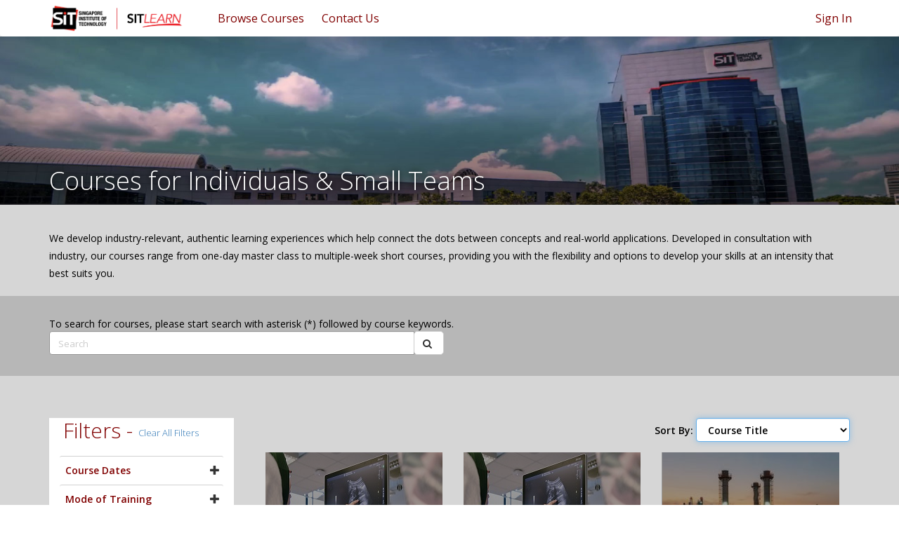

--- FILE ---
content_type: text/html; charset=utf-8
request_url: https://sitlearn.singaporetech.edu.sg/courseforindividuals/?mf=daterange%3D%261%3D%257B471ab4a3-bbef-e911-a812-000d3a85436c%257D%264%3D%265%3D2020-02-14%2B%2B&order=sit_redirectionurl%20ASC&page=39
body_size: 23237
content:



<!DOCTYPE html>
<html lang="en-US" data-lang="en-US" crm-lang="en-US" dir="ltr" crm-lcid="1033"
	same-site-mode="None">
<head>
		
		<meta charset="utf-8" /><meta name="viewport" content="width=device-width,&#32;initial-scale=1.0" /><meta http-equiv="X-UA-Compatible" content="IE=edge" />
		<script type="text/javascript" >
				
        </script>
	<title>
	
		SITLEARN - Course for Individuals
		
</title>
		
		<script src="/_portal/7b138792-1090-45b6-9241-8f8d96d8c372/Resources/ResourceManager?lang=en-US"></script>
	
	<script type="text/javascript">
        // Refresh all powerBI Iframes on Login in one Iframe
        window.addEventListener('message', function (event) {
            if (event && event.data && event.data == 'refreshPowerBI') {
                $("iframe.powerbi").each(function () {
                    this.src = this.src;
                });
            }
        });

        // Fix for incorrect viewport width setting in IE 10 on Windows Phone 8.
        if (navigator.userAgent.match(/IEMobile\/10\.0/)) {
            var msViewportStyle = document.createElement("style");
            msViewportStyle.appendChild(document.createTextNode("@-ms-viewport{width:auto!important}"));
            document.getElementsByTagName("head")[0].appendChild(msViewportStyle);
        }
    </script>
		
	
		
		<link href="/bootstrap.min.css?1527524919000" rel="stylesheet" />

		<link href="https://content.powerapps.com/resource/powerappsportal/dist/font-awesome.bundle-3d8a58a48f.css" onerror="javascript:&#32;var&#32;target&#32;=&#32;event.target;&#32;var&#32;link&#32;=&#32;document.createElement(&#39;link&#39;);&#32;link.crossOrigin&#32;=&#32;target.crossOrigin;&#32;link.href&#32;=&#32;&#39;/dist/font-awesome.bundle-3d8a58a48f.css&#39;;&#32;link.rel&#32;=&#32;&#39;stylesheet&#39;;&#32;target.insertAdjacentElement(&#39;afterend&#39;,link);" rel="stylesheet" />

				<link href="https://content.powerapps.com/resource/powerappsportal/dist/preform.bundle-c7915b3e06.css" onerror="javascript:&#32;var&#32;target&#32;=&#32;event.target;&#32;var&#32;link&#32;=&#32;document.createElement(&#39;link&#39;);&#32;link.crossOrigin&#32;=&#32;target.crossOrigin;&#32;link.href&#32;=&#32;&#39;/dist/preform.bundle-c7915b3e06.css&#39;;&#32;link.rel&#32;=&#32;&#39;stylesheet&#39;;&#32;target.insertAdjacentElement(&#39;afterend&#39;,link);" rel="stylesheet" />


		
			


		
		<link href="/SITHeader.css?1629247162000" rel="stylesheet" />
<link href="/common.dataTables.bootstrap.min.css?1592559134000" rel="stylesheet" />
<link href="/bootstrap-multiselect.css?1567176382000" rel="stylesheet" />
<link href="/sit-jasny-bootstrap.min.css?1550509215000" rel="stylesheet" />
<link href="/sit-font-awesome.css?1550831110000" rel="stylesheet" />
<link href="/newsmain.css?1550415387000" rel="stylesheet" />
<link href="/news.css?1550415342000" rel="stylesheet" />
<link href="/sit-styles.css?1679305785000" rel="stylesheet" />
<link href="/sit-owl.theme.default.min.css?1550415203000" rel="stylesheet" />
<link href="/sit-owl.carousel.min.css?1550415159000" rel="stylesheet" />
<link href="/sit-animate.css?1550415112000" rel="stylesheet" />
<link href="/sit-bootstrap.min.css?1553764971000" rel="stylesheet" />
<link href="/sit-daterangepicker.min.css?1550414857000" rel="stylesheet" />
<link href="/sit-bootstrap-select.min.css?1550414799000" rel="stylesheet" />

		
		<script async="" src="https://www.googletagmanager.com/gtag/js?id=UA-126195887-1"></script>
<script>
  window.dataLayer = window.dataLayer || [];
  function gtag(){dataLayer.push(arguments);}
  gtag('js', new Date());

  gtag('config', 'UA-126195887-1');
</script>
		
		
		
	
		
		<link href="https://content.powerapps.com/resource/powerappsportal/dist/pwa-style.bundle-55718a4c0d.css" onerror="javascript:&#32;var&#32;target&#32;=&#32;event.target;&#32;var&#32;link&#32;=&#32;document.createElement(&#39;link&#39;);&#32;link.crossOrigin&#32;=&#32;target.crossOrigin;&#32;link.href&#32;=&#32;&#39;/dist/pwa-style.bundle-55718a4c0d.css&#39;;&#32;link.rel&#32;=&#32;&#39;stylesheet&#39;;&#32;target.insertAdjacentElement(&#39;afterend&#39;,link);" rel="stylesheet" />

		</head>
<body data-sitemap-state="/courseforindividuals/:/"
	data-dateformat="dd/MM/yyyy"
	data-timeformat="h:mm tt"
	data-datetimeformat="dd/MM/yyyy h:mm tt"
	data-app-path="/"
	data-ckeditor-basepath="/js/BaseHtmlContentDesigner/Libs/msdyncrm_/libs/ckeditor/"
	data-case-deflection-url="/_services/search/7b138792-1090-45b6-9241-8f8d96d8c372">


	
		<link href="https://content.powerapps.com/resource/powerappsportal/dist/pcf-style.bundle-373a0f4982.css" onerror="javascript:&#32;var&#32;target&#32;=&#32;event.target;&#32;var&#32;link&#32;=&#32;document.createElement(&#39;link&#39;);&#32;link.crossOrigin&#32;=&#32;target.crossOrigin;&#32;link.href&#32;=&#32;&#39;/dist/pcf-style.bundle-373a0f4982.css&#39;;&#32;link.rel&#32;=&#32;&#39;stylesheet&#39;;&#32;target.insertAdjacentElement(&#39;afterend&#39;,link);" rel="stylesheet" />

			
	
		

	<div id="offlineNotificationBar" class="displayNone">
		<img alt="web" id="web" onerror="javascript:&#32;var&#32;target&#32;=&#32;event.target;&#32;var&#32;img&#32;=&#32;document.createElement(&#39;img&#39;);&#32;img.src&#32;=&#32;&#39;/css/images/web.png&#39;;&#32;img.alt&#32;=&#32;&#39;web&#39;;&#32;img.id&#32;=&#32;&#39;web&#39;&#32;;&#32;target.insertAdjacentElement(&#39;afterend&#39;,img);&#32;target.remove();" src="https://content.powerapps.com/resource/powerappsportal/img/web.png" />
		<div id="message">You&#8217;re offline. This is a read only version of the page.</div>
		<div id="close" onclick="this.parentElement.style.display='none';"><img alt="close" onerror="javascript:&#32;var&#32;target&#32;=&#32;event.target;&#32;var&#32;img&#32;=&#32;document.createElement(&#39;img&#39;);&#32;img.src&#32;=&#32;&#39;/css/images/close.png&#39;;&#32;img.alt&#32;=&#32;&#39;close&#39;;&#32;img.id&#32;=&#32;&#39;&#39;&#32;;&#32;target.insertAdjacentElement(&#39;afterend&#39;,img);&#32;target.remove();" src="https://content.powerapps.com/resource/powerappsportal/img/close.png" /></div>
	</div>

	

	<script type="text/javascript">
        window.DisableCkEditor = window.DisableCkEditor || {};
		DisableCkEditor.Value = 'False';
    </script>

	<script type="text/javascript">
        var enableOmniChannelWidgetWithSiteCopilot = 'False';
        if (enableOmniChannelWidgetWithSiteCopilot === "True" || enableOmniChannelWidgetWithSiteCopilot === "true") {
            const authUrl = window.location.origin + "/_services/auth/portalusertoken";
            const fetchWithRetries = async (url, options, retries) => {
                try {
                    const authResponse = await fetch(url, options);
                    const token = await authResponse.text();
                    sessionStorage['c2Token'] = token;
                } catch (err) {
                    if (retries === 1) throw err;
                    return await fetchWithRetries(url, options, retries - 1);
                }
            };
            fetchWithRetries(authUrl, { method: "POST" }, 4);
        }
    </script>

	<script type="text/javascript">
		var isPvaBotAuthenticated = sessionStorage['isPvaBotAuthenticated'];
		var isPortalUserLoggedIn = 'False';

        if ((isPvaBotAuthenticated != null || isPvaBotAuthenticated != undefined) && isPvaBotAuthenticated != isPortalUserLoggedIn) {
			sessionStorage['triggerPvaBotSignOut'] = true;
			sessionStorage.removeItem('c2Token');
            sessionStorage.removeItem('directLinetoken');
            sessionStorage.removeItem('conversation_Id');

			sessionStorage.removeItem('bot_c2Token');
			sessionStorage.removeItem('botdirectLinetoken');
            sessionStorage.removeItem('botconversation_Id');
		}
		sessionStorage['isPvaBotAuthenticated'] = isPortalUserLoggedIn;
    </script>

	<script type="text/javascript">
		window["CSPSettings"] = window["CSPSettings"] || {};
		window["CSPSettings"].nonce = '';
        window["FabricConfig"] = window["FabricConfig"] || {};
        window["FabricConfig"].mergeStyles = window["FabricConfig"].mergeStyles || {};
		window["FabricConfig"].mergeStyles.cspSettings = window["CSPSettings"];
        window["Microsoft"] = window["Microsoft"] || {};
		window["Microsoft"].Dynamic365 = {
			Portal: {
				
				User: {
					userName: '',
					firstName: '',
					lastName: '',
					email: '',
					contactId: '',
					userRoles: [],
				},
				
				version: '9.7.9.55',
				type: 'CustomerPortal',
				id: '29897cc4-07e4-4150-80b8-3514c94035fa', 
				geo: 'APJ', 
				tenant: '64991f7f-44d6-4d8c-9cd4-7862e8cb94c6', 
				correlationId: '6a594e87-922d-4185-a4dd-6d90f71a7b47',
                orgEnvironmentId: 'd6f0244a-241e-4efc-8737-1521329fb14e',
                orgId: '2bd99e64-5c76-4e2a-a6f9-88979499b6b9',
                portalProductionOrTrialType: 'Production',
                isTelemetryEnabled: 'True',
                InstrumentationSettings: {
                    instrumentationKey: '197418c5cb8c4426b201f9db2e87b914-87887378-2790-49b0-9295-51f43b6204b1-7172',
                    collectorEndpoint: 'https://us-mobile.events.data.microsoft.com/OneCollector/1.0/'
                },
                timerProfileForBatching: 'NEAR_REAL_TIME',
                activeLanguages: ["en-US"],
                isClientApiEnabled: 'True'
            }
        };

		window["Microsoft"].Dynamic365.Portal.onPagesClientApiReady = (callback) => {
			return new Promise((resolve, reject) => {
				let isComplete = false;
				let timeoutId;
				const timeoutInterval = 10000;
		
				function handleReady() {
					if (!isComplete && window.$pages) {
						isComplete = true;
						clearTimeout(timeoutId);
						try {
							if (typeof callback === "function") {
								callback(window.$pages);
							}
						} catch (e) {
							console.error("onPagesClientApiReady callback error:", e);
						}
						resolve(window.$pages); // should we reject if callback throws an error
					}
				}
		
				if (window.$pages) {
					handleReady();
					return;
				}
		
				function sdkListener() {
					handleReady();
					window.removeEventListener('pagesSDKInitialized', sdkListener);
				}
		
				window.addEventListener('pagesSDKInitialized', sdkListener);
		
				timeoutId = setTimeout(() => {
					if (!isComplete) {
						window.removeEventListener('pagesSDKInitialized', sdkListener);
						if (window.$pages) {
							handleReady();
						} else {
							isComplete = true;
							reject(new Error('window.$pages not available.'));
						}
					}
				}, timeoutInterval);
			});
		};

        // Mark request not cacheable if Dynamics365PortalAnalytics cookie is being refreshed by the server or if the cookie in request header is invalid
		

        // For client side telemetry intializing Dynamics365PortalAnalytics cookie object
		
        window["Microsoft"].Dynamic365.Portal.dynamics365PortalAnalytics = 'UqLNnU8sDwZ2gHd1xzGFFLVbgwkwH3W0yqJugPcRrRJfB60l0YlPRAHxlovuwwFWLB1OPXTJi-XpQEXW0FZzIlQRb26OAzvByjkVOonxsE5wEoi8yo0jyHCO8E1PIDF4G_PhWh55fbclP4k6Wr4VvA2'; // CodeQL [SM00430] False Positive: only alphanumeric chars allowed, for non-alphanumeric char it will return INVALID_CHARACTERS_IN_COOKIE 
		

	</script>
	
	<script type="text/javascript">

		
    </script>

	
		<!doctype html>
<html>
<head>
    <meta name="google-site-verification" content="PL0kDfZP4Q5_SFU1rwvtEYlOHrMDwTbnwx6XnzUDaPk" />

    <!-- Google Tag Manager -->
    <script>
        (function (w, d, s, l, i) {
            w[l] = w[l] || []; w[l].push({
                'gtm.start':
                    new Date().getTime(), event: 'gtm.js'
            }); var f = d.getElementsByTagName(s)[0],
                j = d.createElement(s), dl = l != 'dataLayer' ? '&l=' + l : ''; j.async = true; j.src =
                    'https://www.googletagmanager.com/gtm.js?id=' + i + dl; f.parentNode.insertBefore(j, f);
        })(window, document, 'script', 'dataLayer', 'GTM-M7HZ4NV');</script>
    <!-- End Google Tag Manager -->
    <!-- TeBS CR2005 ICMS Changes - start -->
    <!-- TeBS iTrack 0015630 Changes - start -->
    
    <!-- TeBS iTrack 0015630 Changes - end -->
    
    
    
    
    <!-- TeBS iTrack 0015630 Changes - start -->
    
    <!-- TeBS iTrack 0015630 Changes - end -->
    <!-- TeBS CR2005 ICMS Changes - end -->
    <meta charset="utf-8">
    <meta http-equiv="X-UA-Compatible" content="IE=edge">
    <meta name="viewport" content="width=device-width, initial-scale=1.0">
    <!-- Chrome, Firefox OS and Opera -->
    <meta name="theme-color" content="#800000">
    <!-- Windows Phone -->
    <meta name="msapplication-navbutton-color" content="#800000">
    <!-- iOS Safari -->
    <meta name="apple-mobile-web-app-status-bar-style" content="#800000">
    <meta http-equiv="Cache-Control" content="no-cache, no-store, must-revalidate" />
    <meta http-equiv="Pragma" content="no-cache" />
    <meta http-equiv="Expires" content="0" />
    <!-- VAPT Low Issue fix -->
    <!-- <meta http-equiv="Content-Security-Policy" content="default-src 'self'; img-src https://*; child-src 'none';" />
    <meta http-equiv="X-Content-Type-Options: nosniff" />
    <meta http-equiv="X-XSS-Protection: 1; mode=block" /> -->

    <title>SIT Learn</title>

    <link href="/sit-bootstrap.min.css" rel="stylesheet" type="text/css">
    <link href="/sit-jasny-bootstrap.min.css" rel="stylesheet" type="text/css">
    <link href="/sit-font-awesome.css" rel="stylesheet">
    <link href="/sit-animate.css" rel="stylesheet">
    <!-- Important Owl stylesheet -->
    <link rel="stylesheet" href="/sit-owl.carousel.min.css">
    <link rel="stylesheet" href="/sit-owl.theme.default.min.css">
    <link href="/sit-styles.css" rel="stylesheet" type="text/css">
    <!--<script src="/sit-jquery-1.11.2.min.js" type="text/javascript"></script>-->
    <script src="https://code.jquery.com/jquery-3.6.0.min.js" integrity="sha256-/xUj+3OJU5yExlq6GSYGSHk7tPXikynS7ogEvDej/m4=" crossorigin="anonymous"></script>
    <!-- TeBS iTrack 0013536 Changes - Changed type from test/javascript to text/plain - Start -->
    <script src="/sit-jasny-bootstrap.min.js" type="text/plain"></script>
    <!-- TeBS iTrack 0013536 Changes - End -->
    <script src="/SITCommonJavscript.js"></script>
    <link href="/SITHeader.css" rel="stylesheet" type="text/css">
    <script src="/SITHeader.js" type="text/javascript"></script>
</head>
<body id="sitBody">
    <!-- Google Tag Manager (noscript) -->
    <!--<noscript>
        <iframe src="https://www.googletagmanager.com/ns.html?id=GTM-KBPQKXB"
                height="0" width="0" style="display:none;visibility:hidden"></iframe>
    </noscript>-->
    <!-- End Google Tag Manager (noscript) -->
    <!-- Google Tag Manager (noscript) -->
    <noscript><iframe src="https://www.googletagmanager.com/ns.html?id=GTM-M7HZ4NV"
    height="0" width="0" style="display:none;visibility:hidden"></iframe></noscript>
    <!-- End Google Tag Manager (noscript) -->
    
    <!-- TeBS CR 0996 Changes - Start -->
    <input id="sit_drupalurl" type="hidden" value="https://www.singaporetech.edu.sg/sitlearn/">
    <!-- TeBS CR 0996 Changes - End -->
    <div class="navbar navbar-default" id="navbardefaultID">
        <!-- TeBS iTrack 0012679 changes - start -->
        <div id="alert-top" class="alert alert-success" style="padding:5px;font-size:90%;display:none;">
            <div style="color:#fff !important;font-style:italic;">
                Dear users, please note that Facebook has disallowed the use of Facebook login. We would like to suggest users to switch to LinkedIn Login or Google Login instead.
                <br>You may email us at <a href="mailto:SITLEARN@SingaporeTech.edu.sg" style="color:#fff !important;font-weight:bold;">SITLEARN@SingaporeTech.edu.sg</a> if you have concerns over the issue.
            </div>
        </div>
        <!-- TeBS iTrack 0012679 changes - end -->
        <!-- TeBS CR1829 ePayment Maintenance Changes - start -->
        <!-- TeBS iTrack 0015630 Changes - start -->
        
        <!-- TeBS iTrack 0015630 Changes - end -->
        
        
        
        
        <!-- TeBS iTrack 0015630 Changes - start -->
        
        <!-- TeBS iTrack 0015630 Changes - end -->
        <!-- TeBS CR1829 ePayment Maintenance Changes - end -->
        <!-- TeBS CR 0996 Changes - Start -->
        <!--<div id="alert-top" class="alert alert-success" style="padding:5px;font-size:90%">
            
            <a href="http://eepurl.com/haSn5v" style="color:#fff !important;font-weight:bold;">Join our mailing list</a> to receive updates on upcoming courses.
            
            <a class="alert-remove" href="#" onclick="closeMailingList()"><span class="fa fa-times"></span></a>
        </div>-->
        <!-- TeBS CR 0996 Changes - End -->
        <div class="container">
            <div class="navbar-header">
                <button type="button" class="navbar-toggle" data-toggle="offcanvas" id="MobMenu" data-target=".navbar-offcanvas" data-canvas="body">
                    <span class="icon-bar"></span>
                    <span class="icon-bar"></span>
                    <span class="icon-bar"></span>
                </button>
                <!-- TeBS CR 0996 Changes - Start -->
                <!-- For UAT -->
                <!--<a class="navbar-brand" href="/" alt="SIT Learn"><img id="logo-white" src="/sit-logo-white.png"><img id="logo-color" src="/sit-logo-color.png"></a>-->
                <!-- For PROD -->
                <a class="navbar-brand" href="https://www.singaporetech.edu.sg/sitlearn" alt="SIT Learn">
                    <img id="logo-white" src="/sit-logo-white.png">
                    <img id="logo-color" src="/sit-logo-color.png">
                </a>
                <!-- TeBS CR 0996 Changes - End -->
            </div>
            <ul class="nav navbar-nav navbar-right hidden-xs">
                
                <li><a href="/SignIn?returnUrl=%2Fcourseforindividuals%2F%3Fmf%3Ddaterange%253D%25261%253D%25257B471ab4a3-bbef-e911-a812-000d3a85436c%25257D%25264%253D%25265%253D2020-02-14%252B%252B%26order%3Dsit_redirectionurl%2520ASC%26page%3D39">Sign In</a></li>
                
            </ul>

            
            

            <div class="navbar-offcanvas offcanvas" data-weblinks-maxdepth="2">
                <a class="navmenu-brand" href="/" alt="SIT Learn"><img id="mobnavmenu" src="/sit-logo-color.png"></a>
                <ul class="nav navbar-nav weblinks">
                    
                    
                    
                    
                    

                    <li class="">
                        <a                             href="https://www.singaporetech.edu.sg/sitlearn/courses"
 title="Browse Courses">
                            Browse Courses
                        </a>

                        
                    </li>
                    
                    
                    
                    
                    
                    

                    <li class="">
                        <a                             href="https://www.singaporetech.edu.sg/sitlearn/contact-us"
 title="Contact Us">
                            Contact Us
                        </a>

                        
                    </li>
                    

                    
                    <li><a href="/SignIn?returnUrl=%2Fcourseforindividuals%2F%3Fmf%3Ddaterange%253D%25261%253D%25257B471ab4a3-bbef-e911-a812-000d3a85436c%25257D%25264%253D%25265%253D2020-02-14%252B%252B%26order%3Dsit_redirectionurl%2520ASC%26page%3D39" class="visible-xs">Sign In</a></li>
                    
                </ul>
                
            </div>
            

        </div>
        <div id="search_div">
            <div class="search_center">
                <form method="GET" action="/search/" role="search" class="form-search">
                    <div class="input-group">
                        <input type="text" class="form-control" id="q" name="q" placeholder="Search" value="" title="Search">
                        <div class="input-group-btn">
                            <button type="submit" class="btn btn-default" title="Search" aria-label="Search">
                                <span class="fa fa-search" aria-hidden="true"></span>
                            </button>
                        </div>
                        <div class="input-group-btn">
                            <button onclick="Javascript: return closeSearch();" class="btn btn-default" title="close" aria-label="close">
                                <span class="fa fa-close" aria-hidden="true"></span>
                            </button>
                        </div>
                    </div>

                </form>
            </div>
        </div>
    </div>
    <!-- BANNER SECTION -->
    <div class="banner" id="bannerHeader" style="display:none;">
        <img src="/sit-banner3.jpg" width="100%" id="bannerImgID" height="240px">
        <div class="banner_overlap">
            <div class="container container-not-table">
                <div class="banner_text_2_manipulate"><div class="banner_text_2"><span id="bannerID"> </span></div></div>
            </div>
        </div>
    </div>


    <!-- The Modal -->
    <div id="slcTerms" class="modal">
        <!-- Modal content -->
        <div class="modal-dialog" role="document">
            <div class="modal-content" style="border-radius:4px">
                <div class="modal-header">
                    <span class="modal-title h4" id="slcTermsLabel" style="color: #800000!important;">Terms & Conditions</span>
                </div>
                <div class="modal-body" style="height: 500px !important;overflow-y: scroll;">
                    <div>
                        <div class="h4">1 Eligibility</div>
<dl><dt>1.1</dt><dd>SIT alumni (SITizens) are eligible to receive SITizens Learning Credits of SGD2,000 as long as they have graduated with a degree from any of the undergraduate programmes offered by:</dd></dl>
<dl><dt class="level2">(a)</dt><dd>Singapore Institute of Technology.</dd></dl><br>
<dl><dt class="level2">(b)</dt><dd>Joint degree by Singapore Institute of Technology and Overseas University partner.</dd></dl><br>
<dl><dt class="level2">(c)</dt><dd>One of Singapore Institute of Technology’s Overseas University partners.</dd></dl>
<div class="h4">2 Usage</div>
<dl><dt>2.1</dt><dd> The SITizens Learning Credits can be used from 1 April 2019 to 31 March 2024.</dd></dl>
<dl><dt>2.2</dt><dd> SITizens can use the SITizens Learning Credits to apply for eligible standalone courses offered by SITLEARN Professional Development. The list of eligible standalone courses can be found at www.sitlearn.edu.sg and will be updated from time to time.</dd></dl>
<dl><dt>2.3</dt><dd> SITizens Learning Credits can only be used for self-sponsored course applications.</dd></dl>
<dl><dt>2.4</dt><dd> SITizens are not eligible for any form of discount(s) namely, early bird, members’ discount etc, offered by SITLEARN Professional Development if SITizens Learning Credits are used for course application.</dd></dl>
<dl><dt>2.5</dt><dd> Acceptance of payment by SITizens Learning Credits is at the sole discretion of Singapore Institute of Technology.</dd></dl>
<dl><dt>2.6</dt><dd> SITizens Learning Credits cannot be exchanged for cash or be transferred to another person.</dd></dl>
<dl><dt>2.7</dt><dd> SITizens Learning Credits may be used to pay for SkillsFuture-funded courses offered by SITLEARN Professional Development. However, acceptance of payment by SITizens Learning Credits for such SkillsFuture-funded courses is at the sole discretion of SITLEARN Professional Development. SITizens are to note that the SkillsFuture funding is also subject to eligibility criteria set by SkillsFuture Singapore.</dd></dl>
<dl><dt>2.8</dt><dd> All course applications using SITizens Learning Credits will be subject to the terms and conditions of course registration, which are stipulated at the point of registration.</dd></dl>
<dl><dt>2.9</dt><dd> In the event that SIT cancels the course after the course application is accepted, SIT will make full refund of SITizens Learning Credits that were used for payment.</dd></dl>
<div class="h4">3 Balance Payments</div>
<dl><dt>3.1</dt><dd> Each successful course application paid fully or partially by the SITizens Learning Credits will be subject to a non-refundable administrative fee of SGD 40 and GST at the prevailing rate (total SGD 42.80). This non-refundable administrative fee must be paid online by credit card or debit card or internet banking.</dd></dl>
<dl><dt>3.2</dt><dd> SITizens shall pay any balance course fees online by credit card or debit card or internet banking (or other payment mode acceptable by SIT) if the SITizens Learning Credits have been fully used.</dd></dl>
<dl><dt>3.3</dt><dd> SITizens are to note that for SkillsFuture-funded courses offered by SITLEARN Professional Development, SkillsFuture Credit (SFC) cannot be used to offset administrative fee and withdrawal charges. Such administrative fees and withdrawal charges must be paid online by credit card or debit card or internet banking. Please refer to the terms and conditions for SFC on the SkillsFuture website when using SFC for courses.</dd></dl>
<div class="h4">4 Use of Personal Data</div>
<dl><dt>4.1</dt><dd> SIT may collect, use and disclose personal data that a SITizen provides during the activation of SITizens Learning Credits for the following purposes:</dd></dl>
<dl><dt class="level2">4.1.1</dt><dd> Inviting the applicant to future events and online surveys relating to SITizens Learning Credits.</dd></dl>
<dl><dt class="level2">4.1.2</dt><dd> Informing the applicant of any news, information, and promotions relating to SITizens Learning Credits.</dd></dl>
<dl><dt class="level2">4.1.3</dt><dd> For the use of any online services available at any SIT’s websites and/or through other telecommunications channels relating to SITizens Learning Credits.</dd></dl>
<dl><dt class="level2">4.1.4</dt><dd> Applicants may withdraw their consent for one or more of the above purposes at any time by informing SIT.</dd></dl>
<dl><dt>4.2</dt><dd> For any questions, please contact SIT’s personal data protection officer at dpo@singaporetech.edu.sg.</dd></dl>
                    </div>
                    <div style="text-align: right;">
                        <button class="btn" id="slcTermsAcceptBtn" onclick="acceptSLC()" style="color: #fff !important;margin-top:18px;background-color:#800000!important;">Accept</button>
                    </div>
                </div>
            </div>
        </div>
    </div>
    <div id="myModal" class="modal">
        <!-- Modal content -->
        <div class="modal-dialog" role="document" style="width:60%">
            <div class="modal-content" style="border-radius:4px">
                <div class="modal-header">
                    <button type="button" class="close" data-dismiss="modal" style="color: #800000!important;" aria-label="Close" onclick="popupClose()"><span aria-hidden="true">&times;</span></button>
                    <h4 class="modal-title" id="myModalLabel" style="color: #800000!important;">SIGNIN REQUIRED</h4>
                </div>
                <div class="modal-body">
                    <h5>Please sign in using one of the below methods to continue.</h5>
                    <div class="divmodel">
                        <a href="/SignIn/?mode=1">
                            <div class="banner_button" style="border-radius:4px">
                                <div class="banner_button_icon"><img src="/sit-icon-individuals.png"></div>
                                <div class="banner_button_text">
                                    <div class="banner_button_text_1">Individuals</div>
                                </div>
                                <div style="clear: both;"></div>
                            </div>
                        </a>
                    </div>
                    <div> <span style="margin-left:50%;">[OR]</span></div>
                    <div class="divmodel">
                        <a href="/SignIn/?mode=2">
                            <div class="banner_button" style="border-radius:4px">
                                <div class="banner_button_icon"><img src="/sit-icon-organisations.png"></div>
                                <div class="banner_button_text">
                                    <div class="banner_button_text_1">Organisations</div>
                                </div>
                                <div style="clear: both;"></div>
                            </div>
                        </a>
                    </div>
                </div>
            </div>
        </div>
    </div>
</body>
	

	<!-- add anti-forgery token-->
	<div id="antiforgerytoken" data-url="/_layout/tokenhtml"></div>

	
			<!-- Client Telemetry init if telemetry enabled-->
			<script onerror="javascript:&#32;var&#32;target&#32;=&#32;event.target;&#32;var&#32;script&#32;=&#32;document.createElement(&#39;script&#39;);&#32;script.crossOrigin&#32;=&#32;target.crossOrigin;&#32;script.src&#32;=&#32;&#39;/dist/client-telemetry.bundle-f9f45b65a6.js&#39;;&#32;script.type&#32;=&#32;&#39;text/javascript&#39;;&#32;target.insertAdjacentElement(&#39;afterend&#39;,script);" src="https://content.powerapps.com/resource/powerappsportal/dist/client-telemetry.bundle-f9f45b65a6.js" type="text/javascript"></script>

		
	
		<!-- Client Telemetry Wrapper init -->
		<script onerror="javascript:&#32;var&#32;target&#32;=&#32;event.target;&#32;var&#32;script&#32;=&#32;document.createElement(&#39;script&#39;);&#32;script.crossOrigin&#32;=&#32;target.crossOrigin;&#32;script.src&#32;=&#32;&#39;/dist/client-telemetry-wrapper.bundle-633e70f51b.js&#39;;&#32;script.type&#32;=&#32;&#39;text/javascript&#39;;&#32;target.insertAdjacentElement(&#39;afterend&#39;,script);" src="https://content.powerapps.com/resource/powerappsportal/dist/client-telemetry-wrapper.bundle-633e70f51b.js" type="text/javascript"></script>

		<script>
			window.clientLogWrapper = new ClientLogWrapper();
		</script>
		<script onerror="javascript:&#32;var&#32;target&#32;=&#32;event.target;&#32;var&#32;script&#32;=&#32;document.createElement(&#39;script&#39;);&#32;script.crossOrigin&#32;=&#32;target.crossOrigin;&#32;script.src&#32;=&#32;&#39;/dist/preform.moment_2_29_4.bundle-4fdd3f639b.js&#39;;&#32;script.type&#32;=&#32;&#39;text/javascript&#39;;&#32;target.insertAdjacentElement(&#39;afterend&#39;,script);" src="https://content.powerapps.com/resource/powerappsportal/dist/preform.moment_2_29_4.bundle-4fdd3f639b.js" type="text/javascript"></script>

		

		<script onerror="javascript:&#32;var&#32;target&#32;=&#32;event.target;&#32;var&#32;script&#32;=&#32;document.createElement(&#39;script&#39;);&#32;script.crossOrigin&#32;=&#32;target.crossOrigin;&#32;script.src&#32;=&#32;&#39;/dist/pcf-dependency.bundle-805a1661b7.js&#39;;&#32;script.type&#32;=&#32;&#39;text/javascript&#39;;&#32;target.insertAdjacentElement(&#39;afterend&#39;,script);" src="https://content.powerapps.com/resource/powerappsportal/dist/pcf-dependency.bundle-805a1661b7.js" type="text/javascript"></script>

							   <script onerror="javascript:&#32;var&#32;target&#32;=&#32;event.target;&#32;var&#32;script&#32;=&#32;document.createElement(&#39;script&#39;);&#32;script.crossOrigin&#32;=&#32;target.crossOrigin;&#32;script.src&#32;=&#32;&#39;/dist/pcf.bundle-b48d7dca38.js&#39;;&#32;script.type&#32;=&#32;&#39;text/javascript&#39;;&#32;target.insertAdjacentElement(&#39;afterend&#39;,script);" src="https://content.powerapps.com/resource/powerappsportal/dist/pcf.bundle-b48d7dca38.js" type="text/javascript"></script>

							   <script onerror="javascript:&#32;var&#32;target&#32;=&#32;event.target;&#32;var&#32;script&#32;=&#32;document.createElement(&#39;script&#39;);&#32;script.crossOrigin&#32;=&#32;target.crossOrigin;&#32;script.src&#32;=&#32;&#39;/dist/pcf-extended.bundle-b0e01b5622.js&#39;;&#32;script.type&#32;=&#32;&#39;text/javascript&#39;;&#32;target.insertAdjacentElement(&#39;afterend&#39;,script);" src="https://content.powerapps.com/resource/powerappsportal/dist/pcf-extended.bundle-b0e01b5622.js" type="text/javascript"></script>

						
	<!doctype html>
<html>
<head>
    <meta charset="utf-8">
    <meta http-equiv="X-UA-Compatible" content="IE=edge">
    <meta name="viewport" content="width=device-width, initial-scale=1.0">
    <!-- Chrome, Firefox OS and Opera -->
    <meta name="theme-color" content="#800000">
    <!-- Windows Phone -->
    <meta name="msapplication-navbutton-color" content="#800000">
    <!-- iOS Safari -->
    <meta name="apple-mobile-web-app-status-bar-style" content="#800000">
    <meta property="og:description" content="for new registration" />
    <title>SIT Learn</title>
   
   <script src="../sit-jquery.matchHeight-min.js"></script>
    <script src="../sit-jquery.daterangepicker.min.js"></script>
    
    
<script>
    $(function() {
        $('.matchheight').matchHeight();
    });
    $(document).ready(function () {
        });
</script>
<style>
   .pagination > .active > a, .pagination > .active > a:hover, .pagination > .active > a:focus, .pagination > .active > span, .pagination > .active > span:hover, .pagination > .active > span:focus {
    border-color: transparent;
    border-radius: 0 !important;
}

/*06-05-19*/
.programme_box_detail_time, .programme_box_detail_date {
    font-size: 14px !important;
}

.programme_box_detail_position {
    min-height: 65px;
}


.programme_box_detail_title {
    min-height: 100px !important;
    word-break: break-word;
    width: -webkit-fit-content;
    /*height: 110px;*/
    height: 115px;
    overflow: auto;
    font-size: 13.7px !important;
}
/*.programme_box_detail_attend {
    margin-top: 30px;
}*/
/*.programme_box_detail_position {
    min-height: 25px !important;
}*/
.programme_box_detail_time span, .programme_box_detail_date span {
    position: relative;
    /* margin-right: 20px; */
}

@media(max-width: 767px) {
    .programme_box, .matchheight {
        height: 380px !important;
    }

    .programme_box_detail_time, .programme_box_detail_date {
        font-size: 11px !important;
    }

    .programme_box_detail_title {
        font-size: 14px !important;
        min-height: 65px !important;
        line-height: 1.2em;
        max-height: 4.8em;
        word-break: break-word;
        width: -webkit-fit-content;
       /*height: 110px;*/
    height: 115px;
        overflow: auto;
    }

    .programme_box_detail_position {
        /*min-height: 45px !important;*/
        min-height: 35px !important;
    }

    .programme_box_detail_attend {
        margin-top: 50px !important;
    }

    .programme_box_detail_time span, .programme_box_detail_date span {
        position: relative;
        margin-right: 3px;
    }
}
/*@media (max-width: 768px) and (min-width: 320px)
.programme_box_detail_time, .programme_box_detail_date {
    font-size: 9px !important;
}*/
@media (min-width: 768px) {
  .programme_box.matchheight {
      height: 505px !important;
    }
}
@media (max-width: 991px) and (min-width: 768px) {
    .programme_box_detail_time, .programme_box_detail_date {
        font-size: 12px !important;
    }

        .programme_box_detail_time span, .programme_box_detail_date span {
            position: relative;
            margin-right: 3px;
        }

    .programme_box_detail_title {
        font-size: 17px !important;
        min-height: 75px !important;
        word-break: break-word;
        width: -webkit-fit-content;
        /*height: 110px;*/
    height: 115px;
        overflow: auto;
    }

    .programme_box_detail_position {
        min-height: 90px !important;
    }
}

.programme_box_detail_title {
    min-height: 75px !important;
    word-break: break-word;
    width: -webkit-fit-content;
    /*height: 110px;*/
    height: 115px;
    overflow: auto;
}

.badge-default {
    font-size: 14px !important;
}

.selectedTag {
    background-color: #990000 !important;
    color: #FFF !important;
    text-decoration: none !important;
    transition: all 0.4s ease !important;
}

.btn-primary {
    padding-left: 5px !important;
    padding-right: 5px !important;
}

.entitylist-filter-option-group ul {
    display: none;
}

.footer {
    display: none;
}

.programmes_page_desc {
    padding: 10px 0 !important;
    font-size: 14px !important;
}

.funded_desc {
    position: absolute;
    bottom: 35px;
    font-family: 'Open Sans', Arial, Helvetica, sans-serif;
    font-weight: 400;
    color: #800000;
    font-size: 10px;
    text-align: left;
    padding: 3px 10px;
    width: 55%;
}

.navbar-collapse {
    margin-right: 0px !important;
}

.navbar-brand {
    display: block;
}

.navbar-form {
    width: 50% !important;
}

.navbar-left {
    width: 50% !important;
}

@media (min-width: 992px) {
    .input-group {
        width: 50% !important;
    }
}

ul {
    padding-inline-start: 0px !important;
}
/* The Modal (background) */
.modal {
    display: none; /* Hidden by default */
    position: fixed; /* Stay in place */
    z-index: 1000; /* Sit on top */
    padding-top: 100px; /* Location of the box */
    left: 0;
    top: 0;
    width: 100%; /* Full width */
    height: 100%; /* Full height */
    overflow: auto; /* Enable scroll if needed */
    background-color: rgb(0,0,0); /* Fallback color */
    background-color: rgba(0,0,0,0.4); /* Black w/ opacity */
}

.modal-open .modal {
    width: 100% !important;
    margin-top: 50px;
}


/* Modal Content */
.modal-content {
    background-color: #fefefe;
    margin: auto;
    padding: 20px;
    border: 1px solid #888;
    width: 80%;
    border-radius: 4px;
}

/* The Close Button */
.close {
    color: #aaaaaa;
    float: right;
    font-size: 28px;
    font-weight: bold;
}

    .close:hover,
    .close:focus {
        color: #000;
        text-decoration: none;
        cursor: pointer;
    }

.well > a > img {
    display: none;
}

/*.well
{
  font-size: 20px !important;
  font-weight: 600 !important;
}*/
.modal-backdrop.in {
    opacity: 0 !important;
}

.modal-backdrop {
    z-index: 1 !important;
}

@media (min-width: 992px) {
    .sitSearch {
        padding-left: 85px !important;
    }
}

@media (max-width: 767px){
.programme_box_detail_time, .programme_box_detail_date {
    font-size: 10px !important;
}
@media(max-width: 767px) {
    .sitSearch {
        padding-left: 35px !important;
    }

    .navbar-default .navbar-collapse, .navbar-default .navbar-form {
        border-color: transparent !important;
    }
}
.funded_box {
    bottom: 0px !important;
}
</style>
<body>
 <!-- BANNER SECTION -->
    <div class="banner">
        <img src="../sit-banner4.jpg" width="100%" height="240px">
        <div class="banner_overlap">
            <div class="container container-not-table">
                <div class="banner_text_2_manipulate"><div class="banner_text_2">Courses for Individuals & Small Teams</div></div>
            </div>
        </div>
    </div>
   
   <div class="xrm-editable-html&#32;xrm-attribute"><div class="xrm-attribute-value"><div class="programmes_page_desc">
  <div class="container">
    <p>
      <br>We develop industry-relevant, authentic learning experiences which help connect the dots between concepts and real-world applications. Developed in consultation with industry, our courses range from one-day master class to multiple-week short courses,
      providing you with the flexibility and options to develop your skills at an intensity that best suits you.</p>
  </div>
</div>


</div></div>
    

  <div class="programmes_page_search" id="search_result">
    <div class="container">      
      <div class="sitSearch1 collapse navbar-collapse in" style="padding-left: 0px;" id="entitylist-navbar-b69e1166-9633-e911-a98d-000d3a828722">
        
        
          <form  method="get" width="50%">
          <span> To search for courses, please start search with asterisk (*) followed by course keywords. </span>
            <div class="input-group">
              
              
              <input name="search" class="form-control"
                value=""
                placeholder="Search"
                type="text" title="To search on partial text, use the asterisk (*) wildcard character." />
              <div class="input-group-btn">
                <button type="submit" class="btn btn-default"
                  title="To search on partial text, use the asterisk (*) wildcard character.">
                  <i class="fa fa-search">&nbsp;</i>
                </button>
              </div>
            </div>
          </form>
        
        
        
        
      </div>
    </div>
  </div>
  <!-- 15-10-2019 Start-->
        
        
        
        

        
        
        
        

        
         
        
        
        
        
        
        
        
        
        
        
        
        
        
        
        

<div class="programmes_page_list">
    <div class="container">      
      <div class="row">
       <div class="col-xs-12 col-sm-4 col-md-3">
        <div class="filter_div">
        <h3>Filters - <a style="font-size:13px;;display:inline-block;height:100%;vertical-align:middle;" href="javascript:loadcurrentmonthcourse()">Clear All Filters</a></h3>
               
            


  <ul id="entitylist-filters" style="padding-left: 2px;">
    <li class="entitylist-filter-option-group panel panel-default" >
       <div class="panel-heading" onclick="showFilter('collapse-heading-0')" id="collapse-heading-0">
        <a class="entitylist-filter-option-group-label" sytle="cursor: default;" aria-expanded="false"
          data-filter-id="0">
          Course Dates
        </a>
        </div>
        <ul>
            <li class="entitylist-filter-option">
              <input type="text" name="daterange" value="" style="display: none;">
                        <div id="date-range-container"></div> 
            </li>
        </ul>
    </li>
        
      <li class="entitylist-filter-option-group panel panel-default" sytle="cursor: default;"  >
        
          
        
        <div class="panel-heading" onclick="showFilter('collapse-heading-1')" id="collapse-heading-1">
        <a class="entitylist-filter-option-group-label" aria-expanded="false" 
          data-filter-id="0">
          Mode of Training
        </a>
        </div>
        <ul style="margin-left:10px">
          
            <li class="entitylist-filter-option">
              
                <div class="checkbox">
                  <label>                 
                    
                      <input data-serialized-query="mf" data-target="#entitylist-filters"
                      type="checkbox"
                      name="0"
                      value="0"
                      
                      />
                                        
                    Classroom
                  </label>
                </div>
                 
             
              
          
            <li class="entitylist-filter-option">
              
                <div class="checkbox">
                  <label>                 
                    
                      <input data-serialized-query="mf" data-target="#entitylist-filters"
                      type="checkbox"
                      name="0"
                      value="1"
                      
                      />
                                        
                    Online
                  </label>
                </div>
                 
             
              
          
            <li class="entitylist-filter-option">
              
                <div class="checkbox">
                  <label>                 
                    
                      <input data-serialized-query="mf" data-target="#entitylist-filters"
                      type="checkbox"
                      name="0"
                      value="2"
                      
                      />
                                        
                    On the job
                  </label>
                </div>
                 
             
              
          
            <li class="entitylist-filter-option">
              
                <div class="checkbox">
                  <label>                 
                    
                      <input data-serialized-query="mf" data-target="#entitylist-filters"
                      type="checkbox"
                      name="0"
                      value="3"
                      
                      />
                                        
                    Blended
                  </label>
                </div>
                 
             
              
          
            </li>
           
        </ul>
      </li>
        
      <li class="entitylist-filter-option-group panel panel-default" sytle="cursor: default;"  >
        
          
        
        <div class="panel-heading" onclick="showFilter('collapse-heading-2')" id="collapse-heading-2">
        <a class="entitylist-filter-option-group-label" aria-expanded="false" 
          data-filter-id="1">
          Course Classifications
        </a>
        </div>
        <ul style="margin-left:10px">
          
            <li class="entitylist-filter-option">
              
                <div class="checkbox">
                  <label>                 
                    
                      <input data-serialized-query="mf" data-target="#entitylist-filters"
                      type="checkbox"
                      name="1"
                      value="{73037565-b6c2-eb11-bacc-002248171b2c}"
                      
                      />
                                        
                    Examinations
                  </label>
                </div>
                 
             
              
          
            <li class="entitylist-filter-option">
              
                <div class="checkbox">
                  <label>                 
                    
                      <input data-serialized-query="mf" data-target="#entitylist-filters"
                      type="checkbox"
                      name="1"
                      value="{231ab4a3-bbef-e911-a812-000d3a85436c}"
                      
                      />
                                        
                    Modular Certification Courses
                  </label>
                </div>
                 
             
              
          
            <li class="entitylist-filter-option">
              
                <div class="checkbox">
                  <label>                 
                    
                      <input data-serialized-query="mf" data-target="#entitylist-filters"
                      type="checkbox"
                      name="1"
                      value="{471ab4a3-bbef-e911-a812-000d3a85436c}"
                      
                        checked="checked"
                        data-checked="true"
                      />
                                        
                    SITizens Learning Credits
                  </label>
                </div>
                 
             
              
          
            <li class="entitylist-filter-option">
              
                <div class="checkbox">
                  <label>                 
                    
                      <input data-serialized-query="mf" data-target="#entitylist-filters"
                      type="checkbox"
                      name="1"
                      value="{aa3c0dab-bbef-e911-a812-000d3a85436c}"
                      
                      />
                                        
                    SkillsFuture Funded
                  </label>
                </div>
                 
             
              
          
            </li>
           
        </ul>
      </li>
        
      <li class="entitylist-filter-option-group panel panel-default" sytle="cursor: default;"  >
        
          
        
        <div class="panel-heading" onclick="showFilter('collapse-heading-3')" id="collapse-heading-3">
        <a class="entitylist-filter-option-group-label" aria-expanded="false" 
          data-filter-id="2">
          Full Fee
        </a>
        </div>
        <ul style="margin-left:10px">
          
            <li class="entitylist-filter-option">
              
                <div class="checkbox">
                  <label>                 
                    
                      <input data-serialized-query="mf" data-target="#entitylist-filters"
                      type="checkbox"
                      name="2"
                      value="0"
                      
                      />
                                        
                    0-500
                  </label>
                </div>
                 
             
              
          
            <li class="entitylist-filter-option">
              
                <div class="checkbox">
                  <label>                 
                    
                      <input data-serialized-query="mf" data-target="#entitylist-filters"
                      type="checkbox"
                      name="2"
                      value="1"
                      
                      />
                                        
                    501-1000
                  </label>
                </div>
                 
             
              
          
            <li class="entitylist-filter-option">
              
                <div class="checkbox">
                  <label>                 
                    
                      <input data-serialized-query="mf" data-target="#entitylist-filters"
                      type="checkbox"
                      name="2"
                      value="2"
                      
                      />
                                        
                    1001-1500
                  </label>
                </div>
                 
             
              
          
            <li class="entitylist-filter-option">
              
                <div class="checkbox">
                  <label>                 
                    
                      <input data-serialized-query="mf" data-target="#entitylist-filters"
                      type="checkbox"
                      name="2"
                      value="3"
                      
                      />
                                        
                    1501-2000
                  </label>
                </div>
                 
             
              
          
            <li class="entitylist-filter-option">
              
                <div class="checkbox">
                  <label>                 
                    
                      <input data-serialized-query="mf" data-target="#entitylist-filters"
                      type="checkbox"
                      name="2"
                      value="4"
                      
                      />
                                        
                    2001-2500
                  </label>
                </div>
                 
             
              
          
            <li class="entitylist-filter-option">
              
                <div class="checkbox">
                  <label>                 
                    
                      <input data-serialized-query="mf" data-target="#entitylist-filters"
                      type="checkbox"
                      name="2"
                      value="5"
                      
                      />
                                        
                    &gt;2500
                  </label>
                </div>
                 
             
              
          
            </li>
           
        </ul>
      </li>
        
      <li class="entitylist-filter-option-group panel panel-default" sytle="cursor: default;"  >
        
          
        
        <div class="panel-heading" onclick="showFilter('collapse-heading-4')" id="collapse-heading-4">
        <a class="entitylist-filter-option-group-label" aria-expanded="false" 
          data-filter-id="3">
          Category
        </a>
        </div>
        <ul style="margin-left:10px">
          
            <li class="entitylist-filter-option">
              
                <div class="checkbox">
                  <label>                 
                    
                      <input data-serialized-query="mf" data-target="#entitylist-filters" class="Category"
                      type="checkbox"
                      name="3"
                      value="{0312a366-8133-e911-a998-000d3a821a23}"
                      
                      />
                                        
                    Accounting and Finance
                  </label>
                </div>
                 
             
              
          
            <li class="entitylist-filter-option">
              
                <div class="checkbox">
                  <label>                 
                    
                      <input data-serialized-query="mf" data-target="#entitylist-filters" class="Category"
                      type="checkbox"
                      name="3"
                      value="{fabe1a83-bf77-e911-a993-000d3a8283df}"
                      
                      />
                                        
                    Business Management
                  </label>
                </div>
                 
             
              
          
            <li class="entitylist-filter-option">
              
                <div class="checkbox">
                  <label>                 
                    
                      <input data-serialized-query="mf" data-target="#entitylist-filters" class="Category"
                      type="checkbox"
                      name="3"
                      value="{0b12a366-8133-e911-a998-000d3a821a23}"
                      
                      />
                                        
                    Chemical Engineering
                  </label>
                </div>
                 
             
              
          
            <li class="entitylist-filter-option">
              
                <div class="checkbox">
                  <label>                 
                    
                      <input data-serialized-query="mf" data-target="#entitylist-filters" class="Category"
                      type="checkbox"
                      name="3"
                      value="{0f12a366-8133-e911-a998-000d3a821a23}"
                      
                      />
                                        
                    Communication Skills and People Management
                  </label>
                </div>
                 
             
              
          
            <li class="entitylist-filter-option">
              
                <div class="checkbox">
                  <label>                 
                    
                      <input data-serialized-query="mf" data-target="#entitylist-filters" class="Category"
                      type="checkbox"
                      name="3"
                      value="{1512a366-8133-e911-a998-000d3a821a23}"
                      
                      />
                                        
                    Design Innovation
                  </label>
                </div>
                 
             
              
          
            <li class="entitylist-filter-option">
              
                <div class="checkbox">
                  <label>                 
                    
                      <input data-serialized-query="mf" data-target="#entitylist-filters" class="Category"
                      type="checkbox"
                      name="3"
                      value="{1f12a366-8133-e911-a998-000d3a821a23}"
                      
                      />
                                        
                    Engineering
                  </label>
                </div>
                 
             
              
          
            <li class="entitylist-filter-option">
              
                <div class="checkbox">
                  <label>                 
                    
                      <input data-serialized-query="mf" data-target="#entitylist-filters" class="Category"
                      type="checkbox"
                      name="3"
                      value="{2112a366-8133-e911-a998-000d3a821a23}"
                      
                      />
                                        
                    Food Technology
                  </label>
                </div>
                 
             
              
          
            <li class="entitylist-filter-option">
              
                <div class="checkbox">
                  <label>                 
                    
                      <input data-serialized-query="mf" data-target="#entitylist-filters" class="Category"
                      type="checkbox"
                      name="3"
                      value="{2312a366-8133-e911-a998-000d3a821a23}"
                      
                      />
                                        
                    Health Sciences
                  </label>
                </div>
                 
             
              
          
            <li class="entitylist-filter-option">
              
                <div class="checkbox">
                  <label>                 
                    
                      <input data-serialized-query="mf" data-target="#entitylist-filters" class="Category"
                      type="checkbox"
                      name="3"
                      value="{2512a366-8133-e911-a998-000d3a821a23}"
                      
                      />
                                        
                    Hospitality
                  </label>
                </div>
                 
             
              
          
            <li class="entitylist-filter-option">
              
                <div class="checkbox">
                  <label>                 
                    
                      <input data-serialized-query="mf" data-target="#entitylist-filters" class="Category"
                      type="checkbox"
                      name="3"
                      value="{2b12a366-8133-e911-a998-000d3a821a23}"
                      
                      />
                                        
                    Infocomm Technology
                  </label>
                </div>
                 
             
              
          
            <li class="entitylist-filter-option">
              
                <div class="checkbox">
                  <label>                 
                    
                      <input data-serialized-query="mf" data-target="#entitylist-filters" class="Category"
                      type="checkbox"
                      name="3"
                      value="{b559153c-4e61-eb11-a812-0022481670f6}"
                      
                      />
                                        
                    Lean Transformation
                  </label>
                </div>
                 
             
              
          
            <li class="entitylist-filter-option">
              
                <div class="checkbox">
                  <label>                 
                    
                      <input data-serialized-query="mf" data-target="#entitylist-filters" class="Category"
                      type="checkbox"
                      name="3"
                      value="{3712a366-8133-e911-a998-000d3a821a23}"
                      
                      />
                                        
                    Pharmaceutical Engineering
                  </label>
                </div>
                 
             
              
          
            </li>
           
        </ul>
      </li>
        
      <li class="entitylist-filter-option-group panel panel-default" sytle="cursor: default;"  >
        
          
        
        <div class="panel-heading" onclick="showFilter('collapse-heading-5')" id="collapse-heading-5">
        <a class="entitylist-filter-option-group-label" aria-expanded="false" 
          data-filter-id="4">
          EndDate
        </a>
        </div>
        <ul style="margin-left:10px">
          
            <li class="entitylist-filter-option">
              
                <div class="checkbox">
                  <label>                 
                    
                      <input data-serialized-query="mf" data-target="#entitylist-filters"
                      type="checkbox"
                      name="4"
                      value="0"
                      
                      />
                                        
                    DateFilter
                  </label>
                </div>
                 
             
              
                  <div class="input-group entitylist-filter-option-text"  id="endDateDiv">
                      <input class="form-control" id="bk_fld_EndDate" name="4" type="text" value="" style='display:none;' />
                      <input class='form-control' id='EndDate' data-target='4' type='date' value='' />
                  </div>
                  
              
          
            </li>
           
        </ul>
      </li>
        
      <li class="entitylist-filter-option-group panel panel-default" sytle="cursor: default;"  >
        
          
        
        <div class="panel-heading" onclick="showFilter('collapse-heading-6')" id="collapse-heading-6">
        <a class="entitylist-filter-option-group-label" aria-expanded="false" 
          data-filter-id="5">
          StartDate
        </a>
        </div>
        <ul style="margin-left:10px">
          
            <li class="entitylist-filter-option">
              
                <div class="checkbox">
                  <label>                 
                    
                      <input data-serialized-query="mf" data-target="#entitylist-filters"
                      type="checkbox"
                      name="5"
                      value="0"
                      
                      />
                                        
                    DateFilter
                  </label>
                </div>
                 
             
                  <div class="input-group entitylist-filter-option-text" id="startDateDiv">
                      <input class="form-control" id="bk_fld_createdon" name="5" type="text" value="2020-02-14    " style='display:none;' />
                      <input class='form-control' id='createdonDate' data-target='5' type='date' value='2020-02-14    ' />
                  </div>
                  
              
              
          
            </li>
           
        </ul>
      </li>
    
  </ul>
  <button class="btn btn-default btn-primary btn-submit" style="display:none" data-serialized-query="mf" id="SearchFilter" data-target="#entitylist-filters">Apply Filters</button>

</div>
</div>
  
    
    <div class="col-xs-12 col-sm-8 col-md-9">
        <div class="sort-right text-right">
            Sort By: 
            <select id="sortBy" class="form-control" style="display: inline-block; width: auto;">                
                 
                   
                                            
                        
                        
                          <option value="/courseforindividuals/?mf=daterange%3D%261%3D%257B471ab4a3-bbef-e911-a812-000d3a85436c%257D%264%3D%265%3D2020-02-14%2B%2B&order=sit_startdate%20ASC&page=39">
                            Course Start Date 
                          </option><i class="fa fa-unsorted"></i>
                        
                        
                      
                                           
                        
                           
                           
                      

                  
                   
                                            
                        
                        
                          <option value="/courseforindividuals/?mf=daterange%3D%261%3D%257B471ab4a3-bbef-e911-a812-000d3a85436c%257D%264%3D%265%3D2020-02-14%2B%2B&order=sit_name%20ASC&page=39">
                            Course Title 
                          </option><i class="fa fa-unsorted"></i>
                        
                        
                      
                                           
                        
                           
                           
                      

                  
                     
                                           
                        
                           
                           
                      

                  
                     
                                           
                        
                           
                           
                      

                  
                     
                                           
                        
                           
                           
                      

                  
                     
                                           
                        
                           
                           
                      

                  
                     
                                           
                        
                           
                           
                      

                  
                     
                                           
                        
                           
                           
                      

                  
                     
                                           
                        
                           
                           
                      

                  
                     
                                           
                        
                           
                           
                      

                  
                     
                                           
                        
                           
                           
                      

                  
                     
                                           
                        
                           
                           
                      

                  
                     
                                           
                        
                          
                            <option value="/courseforindividuals/?mf=daterange%3D%261%3D%257B471ab4a3-bbef-e911-a812-000d3a85436c%257D%264%3D%265%3D2020-02-14%2B%2B&order=sit_noofdays%20ASC&page=39">
                                Duration (Short to Long) 
                              </option><i class="fa fa-unsorted"></i>                          
                           
                           
                      

                  
                     
                                           
                        
                           
                          
                            <option value="/courseforindividuals/?mf=daterange%3D%261%3D%257B471ab4a3-bbef-e911-a812-000d3a85436c%257D%264%3D%265%3D2020-02-14%2B%2B&order=sit_programmefee%20ASC&page=39">
                                Full Fee (Low to High)
                              </option><i class="fa fa-unsorted"></i>  
                              <option value="/courseforindividuals/?mf=daterange%3D%261%3D%257B471ab4a3-bbef-e911-a812-000d3a85436c%257D%264%3D%265%3D2020-02-14%2B%2B&order=sit_programmefee%20DESC&page=39">
                                Full Fee (High to Low) 
                              </option><i class="fa fa-unsorted"></i>                         
                           
                      

                  
                     
                                           
                        
                           
                           
                      

                  
                     
                                           
                        
                           
                           
                      

                  
                     
                                           
                        
                           
                           
                      

                  
                     
                                           
                        
                           
                           
                      

                  
                     
                                           
                        
                           
                           
                      

                  
                     
                                           
                        
                           
                           
                      

                              </select>
        </div>

        <!-- Jiunn 6/3/2020 -->
        <script>
        // Add random link extension for Rich Preview Retrieval
        function relink(url){
          window.location.href = url + "&r=" + Math.floor(Math.random() * 10000000);
        }
        </script>

        <!-- Jiunn add card_id 25/3/2020 -->
        <div class="" id="card_id">
          
                  
          
          
          
          
          
          
           
            
           
          
          
                  
             
             


          <!-- Jiunn edit link => onclick -->
          <div class="col-xs-6 col-sm-4" id="24dc6ec2-532f-ed11-9db1-000d3a856304-box">
            <div class="programme_box matchheight">
                <div class="programme_box_img">
                
                  <a href="/individualcourse/?title=DRG6106-Vascular-Sonography-(Classroom,-Synchronous-&-Asynchronous)&id=24dc6ec2-532f-ed11-9db1-000d3a856304&FD=true" title="DRG6106 Vascular Sonography (Classroom, Synchronous & Asynchronous)" alt="DRG6106 Vascular Sonography (Classroom, Synchronous & Asynchronous)">
                
                    <div class="blackopac"></div>
                    
                      <img src="https://sitlearn.singaporetech.edu.sg/Sonography.jpg">
                                        
                </div></a>
                <div class="programme_box_detail">
                    
                        
                          <div class="programme_box_detail_title"><a href="/individualcourse/?title=DRG6106-Vascular-Sonography-(Classroom,-Synchronous-&-Asynchronous)&id=24dc6ec2-532f-ed11-9db1-000d3a856304&FD=true" title="DRG6106 Vascular Sonography (Classroom, Synchronous & Asynchronous)" alt="DRG6106 Vascular Sonography (Classroom, Synchronous & Asynchronous)">DRG6106 Vascular Sonography (Classroom, Synchronous & Asynchronous)</a></div>
                        
                    
                   
                    <div class="programme_box_detail_attend">Full Fee</div>                   
                    
                      <div class="programme_box_detail_position" >S$ <span class="feesNum">4212.00 </span> </div>
                    
                    <div class="programme_box_detail_date"><span class="fa fa-calendar"></span>
                
                        
              
             
                            
                
                                         
                    02 Jan 2023 (Mon)
                  
                              
                          
              
             
              
                          
              
             
              
                          
              
             
              
                          
              
             
              
                          
              
             
              
                          
              
             
              
                          
              
             
              
                          
              
             
              
                          
              
             
              
                          
              
             
              
                          
              
             
              
                          
              
             
              
                          
              
             
              
                          
              
             
              
                          
              
             
              
                          
              
             
              
                          
              
             
              
                          
              
             
              
                          
              
             
              
            
            
                </div>
                </div>
                <!-- Funded -->    
                  
                  <div class="funded_desc">*Subject to approval</div>
                 
                                    
                  <div class="funded_box" style="right: 50px!important;">Funded*</div>                
                
                
                <div class="funded_box slc_tag">SLC</div>
                
            </div>
        </div>

        <!-- Jiunn 9/3/2020 Using API to retrieve classfication-->
         
                  
          
          
          
          
          
          
           
            
           
          
          
                  
             
             


          <!-- Jiunn edit link => onclick -->
          <div class="col-xs-6 col-sm-4" id="ea105b30-5b2f-ed11-9db1-000d3a856304-box">
            <div class="programme_box matchheight">
                <div class="programme_box_img">
                
                  <a href="/individualcourse/?title=DRG6102-Abdominal-Ultrasound-(Classroom,-Synchronous-&-Asynchronous)&id=ea105b30-5b2f-ed11-9db1-000d3a856304&FD=true" title="DRG6102 Abdominal Ultrasound (Classroom, Synchronous & Asynchronous)" alt="DRG6102 Abdominal Ultrasound (Classroom, Synchronous & Asynchronous)">
                
                    <div class="blackopac"></div>
                    
                      <img src="https://sitlearn.singaporetech.edu.sg/Sonography.jpg">
                                        
                </div></a>
                <div class="programme_box_detail">
                    
                        
                          <div class="programme_box_detail_title"><a href="/individualcourse/?title=DRG6102-Abdominal-Ultrasound-(Classroom,-Synchronous-&-Asynchronous)&id=ea105b30-5b2f-ed11-9db1-000d3a856304&FD=true" title="DRG6102 Abdominal Ultrasound (Classroom, Synchronous & Asynchronous)" alt="DRG6102 Abdominal Ultrasound (Classroom, Synchronous & Asynchronous)">DRG6102 Abdominal Ultrasound (Classroom, Synchronous & Asynchronous)</a></div>
                        
                    
                   
                    <div class="programme_box_detail_attend">Full Fee</div>                   
                    
                      <div class="programme_box_detail_position" >S$ <span class="feesNum">4212.00 </span> </div>
                    
                    <div class="programme_box_detail_date"><span class="fa fa-calendar"></span>
                
                        
              
             
                            
                
                                         
                    02 Jan 2023 (Mon)
                  
                              
                          
              
             
              
                          
              
             
              
                          
              
             
              
                          
              
             
              
                          
              
             
              
                          
              
             
              
                          
              
             
              
                          
              
             
              
                          
              
             
              
                          
              
             
              
                          
              
             
              
                          
              
             
              
                          
              
             
              
                          
              
             
              
                          
              
             
              
                          
              
             
              
                          
              
             
              
                          
              
             
              
                          
              
             
              
            
            
                </div>
                </div>
                <!-- Funded -->    
                  
                  <div class="funded_desc">*Subject to approval</div>
                 
                                    
                  <div class="funded_box" style="right: 50px!important;">Funded*</div>                
                
                
                <div class="funded_box slc_tag">SLC</div>
                
            </div>
        </div>

        <!-- Jiunn 9/3/2020 Using API to retrieve classfication-->
         
                  
          
          
          
          
          
          
           
            
           
          
          
                  
             
             


          <!-- Jiunn edit link => onclick -->
          <div class="col-xs-6 col-sm-4" id="9affca66-0390-ed11-aad1-000d3a856304-box">
            <div class="programme_box matchheight">
                <div class="programme_box_img">
                
                  <a href="/individualcourse/?title=CHE6011A-Designing-and-Engineering-for-Safe-Operations:-Runaway-Reactions-and-Dust-Handling&id=9affca66-0390-ed11-aad1-000d3a856304&FD=true" title="CHE6011A Designing and Engineering for Safe Operations: Runaway Reactions and Dust Handling" alt="CHE6011A Designing and Engineering for Safe Operations: Runaway Reactions and Dust Handling">
                
                    <div class="blackopac"></div>
                    
                      <img src="https://sitlearn.singaporetech.edu.sg/process_safety_concepts.jpg">
                                        
                </div></a>
                <div class="programme_box_detail">
                    
                        
                          <div class="programme_box_detail_title"><a href="/individualcourse/?title=CHE6011A-Designing-and-Engineering-for-Safe-Operations:-Runaway-Reactions-and-Dust-Handling&id=9affca66-0390-ed11-aad1-000d3a856304&FD=true" title="CHE6011A Designing and Engineering for Safe Operations: Runaway Reactions and Dust Handling" alt="CHE6011A Designing and Engineering for Safe Operations: Runaway Reactions and Dust Handling">CHE6011A Designing and Engineering for Safe Operations: Runaway Reactions and Dust Handling</a></div>
                        
                    
                   
                    <div class="programme_box_detail_attend">Full Fee</div>                   
                    
                      <div class="programme_box_detail_position" >S$ <span class="feesNum">1728.00 </span> </div>
                    
                    <div class="programme_box_detail_date"><span class="fa fa-calendar"></span>
                
                        
              
             
                            
                
                                         
                    13 Apr 2023 (Thu)
                  
                              
                          
              
             
              
                          
              
             
              
                          
              
             
              
                          
              
             
              
                          
              
             
              
                          
              
             
              
                          
              
             
              
                          
              
             
              
                          
              
             
              
                          
              
             
              
                          
              
             
              
                          
              
             
              
                          
              
             
              
                          
              
             
              
                          
              
             
              
                          
              
             
              
                          
              
             
              
                          
              
             
              
                          
              
             
              
            
            
                </div>
                </div>
                <!-- Funded -->    
                  
                  <div class="funded_desc">*Subject to approval</div>
                 
                                    
                  <div class="funded_box" style="right: 50px!important;">Funded*</div>                
                
                
                <div class="funded_box slc_tag">SLC</div>
                
            </div>
        </div>

        <!-- Jiunn 9/3/2020 Using API to retrieve classfication-->
         
                  
          
          
          
          
          
          
           
            
           
          
          
                  
             
             


          <!-- Jiunn edit link => onclick -->
          <div class="col-xs-6 col-sm-4" id="d776ecdc-9690-ed11-aad1-000d3a856304-box">
            <div class="programme_box matchheight">
                <div class="programme_box_img">
                
                  <a href="/individualcourse/?title=PHE3019C-Relief-Systems:-Types,-Characteristics-and-Design-Considerations&id=d776ecdc-9690-ed11-aad1-000d3a856304&FD=true" title="PHE3019C Relief Systems: Types, Characteristics and Design Considerations" alt="PHE3019C Relief Systems: Types, Characteristics and Design Considerations">
                
                    <div class="blackopac"></div>
                    
                      <img src="https://sitlearn.singaporetech.edu.sg/process_safety_concepts.jpg">
                                        
                </div></a>
                <div class="programme_box_detail">
                    
                        
                          <div class="programme_box_detail_title"><a href="/individualcourse/?title=PHE3019C-Relief-Systems:-Types,-Characteristics-and-Design-Considerations&id=d776ecdc-9690-ed11-aad1-000d3a856304&FD=true" title="PHE3019C Relief Systems: Types, Characteristics and Design Considerations" alt="PHE3019C Relief Systems: Types, Characteristics and Design Considerations">PHE3019C Relief Systems: Types, Characteristics and Design Considerations</a></div>
                        
                    
                   
                    <div class="programme_box_detail_attend">Full Fee</div>                   
                    
                      <div class="programme_box_detail_position" >S$ <span class="feesNum">1728.00 </span> </div>
                    
                    <div class="programme_box_detail_date"><span class="fa fa-calendar"></span>
                
                        
              
             
                            
                
                                         
                    04 May 2023 (Thu)
                  
                              
                          
              
             
              
                          
              
             
              
                          
              
             
              
                          
              
             
              
                          
              
             
              
                          
              
             
              
                          
              
             
              
                          
              
             
              
                          
              
             
              
                          
              
             
              
                          
              
             
              
                          
              
             
              
                          
              
             
              
                          
              
             
              
                          
              
             
              
                          
              
             
              
                          
              
             
              
                          
              
             
              
                          
              
             
              
            
            
                </div>
                </div>
                <!-- Funded -->    
                  
                  <div class="funded_desc">*Subject to approval</div>
                 
                                    
                  <div class="funded_box" style="right: 50px!important;">Funded*</div>                
                
                
                <div class="funded_box slc_tag">SLC</div>
                
            </div>
        </div>

        <!-- Jiunn 9/3/2020 Using API to retrieve classfication-->
         
                  
          
          
          
          
          
          
           
            
           
          
          
                  
             
             


          <!-- Jiunn edit link => onclick -->
          <div class="col-xs-6 col-sm-4" id="87d186cf-9a90-ed11-aad1-000d3a856304-box">
            <div class="programme_box matchheight">
                <div class="programme_box_img">
                
                  <a href="/individualcourse/?title=CHE6011B-Process-Hazard-Analysis&id=87d186cf-9a90-ed11-aad1-000d3a856304&FD=true" title="CHE6011B Process Hazard Analysis" alt="CHE6011B Process Hazard Analysis">
                
                    <div class="blackopac"></div>
                    
                      <img src="https://sitlearn.singaporetech.edu.sg/process_safety_concepts.jpg">
                                        
                </div></a>
                <div class="programme_box_detail">
                    
                        
                          <div class="programme_box_detail_title"><a href="/individualcourse/?title=CHE6011B-Process-Hazard-Analysis&id=87d186cf-9a90-ed11-aad1-000d3a856304&FD=true" title="CHE6011B Process Hazard Analysis" alt="CHE6011B Process Hazard Analysis">CHE6011B Process Hazard Analysis</a></div>
                        
                    
                   
                    <div class="programme_box_detail_attend">Full Fee</div>                   
                    
                      <div class="programme_box_detail_position" >S$ <span class="feesNum">1728.00 </span> </div>
                    
                    <div class="programme_box_detail_date"><span class="fa fa-calendar"></span>
                
                        
              
             
                            
                
                                         
                    25 May 2023 (Thu)
                  
                              
                          
              
             
              
                          
              
             
              
                          
              
             
              
                          
              
             
              
                          
              
             
              
                          
              
             
              
                          
              
             
              
                          
              
             
              
                          
              
             
              
                          
              
             
              
                          
              
             
              
                          
              
             
              
                          
              
             
              
                          
              
             
              
                          
              
             
              
                          
              
             
              
                          
              
             
              
                          
              
             
              
                          
              
             
              
            
            
                </div>
                </div>
                <!-- Funded -->    
                  
                  <div class="funded_desc">*Subject to approval</div>
                 
                                    
                  <div class="funded_box" style="right: 50px!important;">Funded*</div>                
                
                
                <div class="funded_box slc_tag">SLC</div>
                
            </div>
        </div>

        <!-- Jiunn 9/3/2020 Using API to retrieve classfication-->
         
                  
          
          
          
          
          
          
           
            
           
          
          
                  
             
             


          <!-- Jiunn edit link => onclick -->
          <div class="col-xs-6 col-sm-4" id="8a2ab9e9-9c90-ed11-aad1-000d3a856304-box">
            <div class="programme_box matchheight">
                <div class="programme_box_img">
                
                  <a href="/individualcourse/?title=CHE6011C-Layer-of-Protection-Analysis-(LOPA)&id=8a2ab9e9-9c90-ed11-aad1-000d3a856304&FD=true" title="CHE6011C Layer of Protection Analysis (LOPA)" alt="CHE6011C Layer of Protection Analysis (LOPA)">
                
                    <div class="blackopac"></div>
                    
                      <img src="https://sitlearn.singaporetech.edu.sg/process_safety_concepts.jpg">
                                        
                </div></a>
                <div class="programme_box_detail">
                    
                        
                          <div class="programme_box_detail_title"><a href="/individualcourse/?title=CHE6011C-Layer-of-Protection-Analysis-(LOPA)&id=8a2ab9e9-9c90-ed11-aad1-000d3a856304&FD=true" title="CHE6011C Layer of Protection Analysis (LOPA)" alt="CHE6011C Layer of Protection Analysis (LOPA)">CHE6011C Layer of Protection Analysis (LOPA)</a></div>
                        
                    
                   
                    <div class="programme_box_detail_attend">Full Fee</div>                   
                    
                      <div class="programme_box_detail_position" >S$ <span class="feesNum">1728.00 </span> </div>
                    
                    <div class="programme_box_detail_date"><span class="fa fa-calendar"></span>
                
                        
              
             
                            
                
                                         
                    06 Jul 2023 (Thu)
                  
                              
                          
              
             
              
                          
              
             
              
                          
              
             
              
                          
              
             
              
                          
              
             
              
                          
              
             
              
                          
              
             
              
                          
              
             
              
                          
              
             
              
                          
              
             
              
                          
              
             
              
                          
              
             
              
                          
              
             
              
                          
              
             
              
                          
              
             
              
                          
              
             
              
                          
              
             
              
                          
              
             
              
                          
              
             
              
            
            
                </div>
                </div>
                <!-- Funded -->    
                  
                  <div class="funded_desc">*Subject to approval</div>
                 
                                    
                  <div class="funded_box" style="right: 50px!important;">Funded*</div>                
                
                
                <div class="funded_box slc_tag">SLC</div>
                
            </div>
        </div>

        <!-- Jiunn 9/3/2020 Using API to retrieve classfication-->
         
                  
          
          
          
          
          
          
           
            
           
          
          
                  
             
             


          <!-- Jiunn edit link => onclick -->
          <div class="col-xs-6 col-sm-4" id="d81f7ebb-9e90-ed11-aad1-000d3a856304-box">
            <div class="programme_box matchheight">
                <div class="programme_box_img">
                
                  <a href="/individualcourse/?title=CHE6020A-The-Human-Factor-in-Process-Safety&id=d81f7ebb-9e90-ed11-aad1-000d3a856304&FD=true" title="CHE6020A The Human Factor in Process Safety" alt="CHE6020A The Human Factor in Process Safety">
                
                    <div class="blackopac"></div>
                    
                      <img src="https://sitlearn.singaporetech.edu.sg/process_safety_concepts.jpg">
                                        
                </div></a>
                <div class="programme_box_detail">
                    
                        
                          <div class="programme_box_detail_title"><a href="/individualcourse/?title=CHE6020A-The-Human-Factor-in-Process-Safety&id=d81f7ebb-9e90-ed11-aad1-000d3a856304&FD=true" title="CHE6020A The Human Factor in Process Safety" alt="CHE6020A The Human Factor in Process Safety">CHE6020A The Human Factor in Process Safety</a></div>
                        
                    
                   
                    <div class="programme_box_detail_attend">Full Fee</div>                   
                    
                      <div class="programme_box_detail_position" >S$ <span class="feesNum">1728.00 </span> </div>
                    
                    <div class="programme_box_detail_date"><span class="fa fa-calendar"></span>
                
                        
              
             
                            
                
                                         
                    27 Jul 2023 (Thu)
                  
                              
                          
              
             
              
                          
              
             
              
                          
              
             
              
                          
              
             
              
                          
              
             
              
                          
              
             
              
                          
              
             
              
                          
              
             
              
                          
              
             
              
                          
              
             
              
                          
              
             
              
                          
              
             
              
                          
              
             
              
                          
              
             
              
                          
              
             
              
                          
              
             
              
                          
              
             
              
                          
              
             
              
                          
              
             
              
            
            
                </div>
                </div>
                <!-- Funded -->    
                  
                  <div class="funded_desc">*Subject to approval</div>
                 
                                    
                  <div class="funded_box" style="right: 50px!important;">Funded*</div>                
                
                
                <div class="funded_box slc_tag">SLC</div>
                
            </div>
        </div>

        <!-- Jiunn 9/3/2020 Using API to retrieve classfication-->
         
                  
          
          
          
          
          
          
           
            
           
          
          
                  
             
             


          <!-- Jiunn edit link => onclick -->
          <div class="col-xs-6 col-sm-4" id="7ffb45d8-a090-ed11-aad1-000d3a856304-box">
            <div class="programme_box matchheight">
                <div class="programme_box_img">
                
                  <a href="/individualcourse/?title=CHE6020B-Quantitative-Risk-Analysis&id=7ffb45d8-a090-ed11-aad1-000d3a856304&FD=true" title="CHE6020B Quantitative Risk Analysis" alt="CHE6020B Quantitative Risk Analysis">
                
                    <div class="blackopac"></div>
                    
                      <img src="https://sitlearn.singaporetech.edu.sg/process_safety_concepts.jpg">
                                        
                </div></a>
                <div class="programme_box_detail">
                    
                        
                          <div class="programme_box_detail_title"><a href="/individualcourse/?title=CHE6020B-Quantitative-Risk-Analysis&id=7ffb45d8-a090-ed11-aad1-000d3a856304&FD=true" title="CHE6020B Quantitative Risk Analysis" alt="CHE6020B Quantitative Risk Analysis">CHE6020B Quantitative Risk Analysis</a></div>
                        
                    
                   
                    <div class="programme_box_detail_attend">Full Fee</div>                   
                    
                      <div class="programme_box_detail_position" >S$ <span class="feesNum">2592.00 </span> </div>
                    
                    <div class="programme_box_detail_date"><span class="fa fa-calendar"></span>
                
                        
              
             
                            
                
                                         
                    17 Aug 2023 (Thu)
                  
                              
                          
              
             
              
                          
              
             
              
                          
              
             
              
                          
              
             
              
                          
              
             
              
                          
              
             
              
                          
              
             
              
                          
              
             
              
                          
              
             
              
                          
              
             
              
                          
              
             
              
                          
              
             
              
                          
              
             
              
                          
              
             
              
                          
              
             
              
                          
              
             
              
                          
              
             
              
                          
              
             
              
                          
              
             
              
            
            
                </div>
                </div>
                <!-- Funded -->    
                  
                  <div class="funded_desc">*Subject to approval</div>
                 
                                    
                  <div class="funded_box" style="right: 50px!important;">Funded*</div>                
                
                
                <div class="funded_box slc_tag">SLC</div>
                
            </div>
        </div>

        <!-- Jiunn 9/3/2020 Using API to retrieve classfication-->
         
                  
          
          
          
          
          
          
           
            
           
          
          
                  
             
             


          <!-- Jiunn edit link => onclick -->
          <div class="col-xs-6 col-sm-4" id="bf8a384e-7c95-ed11-aad1-000d3a856304-box">
            <div class="programme_box matchheight">
                <div class="programme_box_img">
                
                  <a href="/individualcourse/?title=Managing-Workplace-Relationships&id=bf8a384e-7c95-ed11-aad1-000d3a856304&FD=true" title="Managing Workplace Relationships" alt="Managing Workplace Relationships">
                
                    <div class="blackopac"></div>
                    
                      <img src="https://sitlearn.singaporetech.edu.sg/ccs-courses.jpg">
                                        
                </div></a>
                <div class="programme_box_detail">
                    
                        
                          <div class="programme_box_detail_title"><a href="/individualcourse/?title=Managing-Workplace-Relationships&id=bf8a384e-7c95-ed11-aad1-000d3a856304&FD=true" title="Managing Workplace Relationships" alt="Managing Workplace Relationships">Managing Workplace Relationships</a></div>
                        
                    
                   
                    <div class="programme_box_detail_attend">Full Fee</div>                   
                    
                      <div class="programme_box_detail_position" >S$ <span class="feesNum">864.00 </span> </div>
                    
                    <div class="programme_box_detail_date"><span class="fa fa-calendar"></span>
                
                        
              
             
                            
                
                                         
                    12 Apr 2023 (Wed)
                  
                              
                          
              
             
              
                          
              
             
              
                          
              
             
              
                          
              
             
              
                          
              
             
              
                          
              
             
              
                          
              
             
              
                          
              
             
              
                          
              
             
              
                          
              
             
              
                          
              
             
              
                          
              
             
              
                          
              
             
              
                          
              
             
              
                          
              
             
              
                          
              
             
              
                          
              
             
              
                          
              
             
              
                          
              
             
              
            
            
                </div>
                </div>
                <!-- Funded -->    
                  
                  <div class="funded_desc">*Subject to approval</div>
                 
                                    
                  <div class="funded_box" style="right: 50px!important;">Funded*</div>                
                
                
                <div class="funded_box slc_tag">SLC</div>
                
            </div>
        </div>

        <!-- Jiunn 9/3/2020 Using API to retrieve classfication-->
         
                  
          
          
          
          
          
          
           
            
           
          
          
                  
             
             


          <!-- Jiunn edit link => onclick -->
          <div class="col-xs-6 col-sm-4" id="559168d2-65a0-ed11-aad1-000d3a856304-box">
            <div class="programme_box matchheight">
                <div class="programme_box_img">
                
                  <a href="/individualcourse/?title=Sensory-Evaluation---Pragmatic-Applications-in-Workplace&id=559168d2-65a0-ed11-aad1-000d3a856304&FD=true" title="Sensory Evaluation - Pragmatic Applications in Workplace" alt="Sensory Evaluation - Pragmatic Applications in Workplace">
                
                    <div class="blackopac"></div>
                    
                      <img src="https://sitlearn.singaporetech.edu.sg/SensoryEvaluation-Pragmatic-Applications-in-Workplace_252x180.jpg">
                                        
                </div></a>
                <div class="programme_box_detail">
                    
                        
                          <div class="programme_box_detail_title"><a href="/individualcourse/?title=Sensory-Evaluation---Pragmatic-Applications-in-Workplace&id=559168d2-65a0-ed11-aad1-000d3a856304&FD=true" title="Sensory Evaluation - Pragmatic Applications in Workplace" alt="Sensory Evaluation - Pragmatic Applications in Workplace">Sensory Evaluation - Pragmatic Applications in Workplace</a></div>
                        
                    
                   
                    <div class="programme_box_detail_attend">Full Fee</div>                   
                    
                      <div class="programme_box_detail_position" >S$ <span class="feesNum">1944.00 </span> </div>
                    
                    <div class="programme_box_detail_date"><span class="fa fa-calendar"></span>
                
                        
              
             
                            
                
                                         
                    20 Apr 2023 (Thu)
                  
                              
                          
              
             
              
                          
              
             
              
                          
              
             
              
                          
              
             
              
                          
              
             
              
                          
              
             
              
                          
              
             
              
                          
              
             
              
                          
              
             
              
                          
              
             
              
                          
              
             
              
                          
              
             
              
                          
              
             
              
                          
              
             
              
                          
              
             
              
                          
              
             
              
                          
              
             
              
                          
              
             
              
                          
              
             
              
            
            
                </div>
                </div>
                <!-- Funded -->    
                  
                  <div class="funded_desc">*Subject to approval</div>
                 
                                    
                  <div class="funded_box" style="right: 50px!important;">Funded*</div>                
                
                
                <div class="funded_box slc_tag">SLC</div>
                
            </div>
        </div>

        <!-- Jiunn 9/3/2020 Using API to retrieve classfication-->
         
                  
          
          
          
          
          
          
           
            
           
          
          
                  
             
             


          <!-- Jiunn edit link => onclick -->
          <div class="col-xs-6 col-sm-4" id="aab15888-72a0-ed11-aad1-000d3a856304-box">
            <div class="programme_box matchheight">
                <div class="programme_box_img">
                
                  <a href="/individualcourse/?title=MEC6021-Structure-Vibration-and-Control&id=aab15888-72a0-ed11-aad1-000d3a856304&FD=true" title="MEC6021 Structure Vibration and Control" alt="MEC6021 Structure Vibration and Control">
                
                    <div class="blackopac"></div>
                    
                      <img src="https://sitlearn.singaporetech.edu.sg/modular-certification-courses-building-services-engineering.jpg">
                                        
                </div></a>
                <div class="programme_box_detail">
                    
                        
                          <div class="programme_box_detail_title"><a href="/individualcourse/?title=MEC6021-Structure-Vibration-and-Control&id=aab15888-72a0-ed11-aad1-000d3a856304&FD=true" title="MEC6021 Structure Vibration and Control" alt="MEC6021 Structure Vibration and Control">MEC6021 Structure Vibration and Control</a></div>
                        
                    
                   
                    <div class="programme_box_detail_attend">Full Fee</div>                   
                    
                      <div class="programme_box_detail_position" >S$ <span class="feesNum">3573.78 </span> </div>
                    
                    <div class="programme_box_detail_date"><span class="fa fa-calendar"></span>
                
                        
              
             
                            
                
                                         
                    03 May 2023 (Wed)
                  
                              
                          
              
             
              
                          
              
             
              
                          
              
             
              
                          
              
             
              
                          
              
             
              
                          
              
             
              
                          
              
             
              
                          
              
             
              
                          
              
             
              
                          
              
             
              
                          
              
             
              
                          
              
             
              
                          
              
             
              
                          
              
             
              
                          
              
             
              
                          
              
             
              
                          
              
             
              
                          
              
             
              
                          
              
             
              
            
            
                </div>
                </div>
                <!-- Funded -->    
                  
                  <div class="funded_desc">*Subject to approval</div>
                 
                                    
                  <div class="funded_box" style="right: 50px!important;">Funded*</div>                
                
                
                <div class="funded_box slc_tag">SLC</div>
                
            </div>
        </div>

        <!-- Jiunn 9/3/2020 Using API to retrieve classfication-->
         
                  
          
          
          
          
          
          
           
            
           
          
          
                  
             
             


          <!-- Jiunn edit link => onclick -->
          <div class="col-xs-6 col-sm-4" id="d362e4a8-9ea3-ed11-aad1-000d3a856304-box">
            <div class="programme_box matchheight">
                <div class="programme_box_img">
                
                  <a href="/individualcourse/?title=HSC6004-Principles-and-Practice-of-Elder-Person-Rehabilitation-(Classroom,-Synchronous-&-Asynchronous)&id=d362e4a8-9ea3-ed11-aad1-000d3a856304&FD=true" title="HSC6004 Principles and Practice of Elder Person Rehabilitation (Classroom, Synchronous & Asynchronous)" alt="HSC6004 Principles and Practice of Elder Person Rehabilitation (Classroom, Synchronous & Asynchronous)">
                
                    <div class="blackopac"></div>
                    
                      <img src="https://sitlearn.singaporetech.edu.sg/ElderHealth.png">
                                        
                </div></a>
                <div class="programme_box_detail">
                    
                        
                          <div class="programme_box_detail_title"><a href="/individualcourse/?title=HSC6004-Principles-and-Practice-of-Elder-Person-Rehabilitation-(Classroom,-Synchronous-&-Asynchronous)&id=d362e4a8-9ea3-ed11-aad1-000d3a856304&FD=true" title="HSC6004 Principles and Practice of Elder Person Rehabilitation (Classroom, Synchronous & Asynchronous)" alt="HSC6004 Principles and Practice of Elder Person Rehabilitation (Classroom, Synchronous & Asynchronous)">HSC6004 Principles and Practice of Elder Person Rehabilitation (Classroom, Synchronous & Asynchronous)</a></div>
                        
                    
                   
                    <div class="programme_box_detail_attend">Full Fee</div>                   
                    
                      <div class="programme_box_detail_position" >S$ <span class="feesNum">4212.00 </span> </div>
                    
                    <div class="programme_box_detail_date"><span class="fa fa-calendar"></span>
                
                        
              
             
                            
                
                                         
                    05 May 2023 (Fri)
                  
                              
                          
              
             
              
                          
              
             
              
                          
              
             
              
                          
              
             
              
                          
              
             
              
                          
              
             
              
                          
              
             
              
                          
              
             
              
                          
              
             
              
                          
              
             
              
                          
              
             
              
                          
              
             
              
                          
              
             
              
                          
              
             
              
                          
              
             
              
                          
              
             
              
                          
              
             
              
                          
              
             
              
                          
              
             
              
            
            
                </div>
                </div>
                <!-- Funded -->    
                  
                  <div class="funded_desc">*Subject to approval</div>
                 
                                    
                  <div class="funded_box" style="right: 50px!important;">Funded*</div>                
                
                
                <div class="funded_box slc_tag">SLC</div>
                
            </div>
        </div>

        <!-- Jiunn 9/3/2020 Using API to retrieve classfication-->
         
        
      </div>
		</div>
		
    <table class="table" data-order="sit_redirectionurl ASC" style="display:none">
      <thead>
        <tr>
                      <th width="100" data-logicalname="sit_startdate">
              
                
                
                  <a href="/courseforindividuals/?mf=daterange%3D%261%3D%257B471ab4a3-bbef-e911-a812-000d3a85436c%257D%264%3D%265%3D2020-02-14%2B%2B&order=sit_startdate%20ASC&page=39">
                    Course Start Date <i class="fa fa-unsorted"></i>
                  </a>
                
              
            </th>
                      <th width="150" data-logicalname="sit_name">
              
                
                
                  <a href="/courseforindividuals/?mf=daterange%3D%261%3D%257B471ab4a3-bbef-e911-a812-000d3a85436c%257D%264%3D%265%3D2020-02-14%2B%2B&order=sit_name%20ASC&page=39">
                    Course Title <i class="fa fa-unsorted"></i>
                  </a>
                
              
            </th>
                      <th width="100" data-logicalname="sit_programmefundtype">
              
                
                
                  <a href="/courseforindividuals/?mf=daterange%3D%261%3D%257B471ab4a3-bbef-e911-a812-000d3a85436c%257D%264%3D%265%3D2020-02-14%2B%2B&order=sit_programmefundtype%20ASC&page=39">
                    Course Fund type <i class="fa fa-unsorted"></i>
                  </a>
                
              
            </th>
                      <th width="100" data-logicalname="sit_programmecode">
              
                
                
                  <a href="/courseforindividuals/?mf=daterange%3D%261%3D%257B471ab4a3-bbef-e911-a812-000d3a85436c%257D%264%3D%265%3D2020-02-14%2B%2B&order=sit_programmecode%20ASC&page=39">
                    Course ID <i class="fa fa-unsorted"></i>
                  </a>
                
              
            </th>
                      <th width="100" data-logicalname="sit_programmemaster">
              
                
                
                  <a href="/courseforindividuals/?mf=daterange%3D%261%3D%257B471ab4a3-bbef-e911-a812-000d3a85436c%257D%264%3D%265%3D2020-02-14%2B%2B&order=sit_programmemaster%20ASC&page=39">
                    Course Master <i class="fa fa-unsorted"></i>
                  </a>
                
              
            </th>
                      <th width="100" data-logicalname="statuscode">
              
                
                
                  <a href="/courseforindividuals/?mf=daterange%3D%261%3D%257B471ab4a3-bbef-e911-a812-000d3a85436c%257D%264%3D%265%3D2020-02-14%2B%2B&order=statuscode%20ASC&page=39">
                    Course Status <i class="fa fa-unsorted"></i>
                  </a>
                
              
            </th>
                      <th width="100" data-logicalname="sit_programmetype">
              
                
                
                  <a href="/courseforindividuals/?mf=daterange%3D%261%3D%257B471ab4a3-bbef-e911-a812-000d3a85436c%257D%264%3D%265%3D2020-02-14%2B%2B&order=sit_programmetype%20ASC&page=39">
                    Course Type <i class="fa fa-unsorted"></i>
                  </a>
                
              
            </th>
                      <th width="100" data-logicalname="sit_funded">
              
                
                
                  <a href="/courseforindividuals/?mf=daterange%3D%261%3D%257B471ab4a3-bbef-e911-a812-000d3a85436c%257D%264%3D%265%3D2020-02-14%2B%2B&order=sit_funded%20ASC&page=39">
                    Funded <i class="fa fa-unsorted"></i>
                  </a>
                
              
            </th>
                      <th width="100" data-logicalname="sit_imageurl">
              
                
                
                  <a href="/courseforindividuals/?mf=daterange%3D%261%3D%257B471ab4a3-bbef-e911-a812-000d3a85436c%257D%264%3D%265%3D2020-02-14%2B%2B&order=sit_imageurl%20ASC&page=39">
                    imageurl <i class="fa fa-unsorted"></i>
                  </a>
                
              
            </th>
                      <th width="100" data-logicalname="sit_enddate">
              
                
                
                  <a href="/courseforindividuals/?mf=daterange%3D%261%3D%257B471ab4a3-bbef-e911-a812-000d3a85436c%257D%264%3D%265%3D2020-02-14%2B%2B&order=sit_enddate%20ASC&page=39">
                    Course End Date <i class="fa fa-unsorted"></i>
                  </a>
                
              
            </th>
                      <th width="100" data-logicalname="sit_modeoftraining">
              
                
                
                  <a href="/courseforindividuals/?mf=daterange%3D%261%3D%257B471ab4a3-bbef-e911-a812-000d3a85436c%257D%264%3D%265%3D2020-02-14%2B%2B&order=sit_modeoftraining%20ASC&page=39">
                    Mode of Training <i class="fa fa-unsorted"></i>
                  </a>
                
              
            </th>
                      <th width="100" data-logicalname="sit_fundingcategory">
              
                
                
                  <a href="/courseforindividuals/?mf=daterange%3D%261%3D%257B471ab4a3-bbef-e911-a812-000d3a85436c%257D%264%3D%265%3D2020-02-14%2B%2B&order=sit_fundingcategory%20ASC&page=39">
                    Funding Category <i class="fa fa-unsorted"></i>
                  </a>
                
              
            </th>
                      <th width="100" data-logicalname="sit_noofdays">
              
                
                
                  <a href="/courseforindividuals/?mf=daterange%3D%261%3D%257B471ab4a3-bbef-e911-a812-000d3a85436c%257D%264%3D%265%3D2020-02-14%2B%2B&order=sit_noofdays%20ASC&page=39">
                    No of Days <i class="fa fa-unsorted"></i>
                  </a>
                
              
            </th>
                      <th width="100" data-logicalname="sit_programmefee">
              
                
                
                  <a href="/courseforindividuals/?mf=daterange%3D%261%3D%257B471ab4a3-bbef-e911-a812-000d3a85436c%257D%264%3D%265%3D2020-02-14%2B%2B&order=sit_programmefee%20ASC&page=39">
                    Course fee <i class="fa fa-unsorted"></i>
                  </a>
                
              
            </th>
                      <th width="100" data-logicalname="sit_slcpayable">
              
                
                
                  <a href="/courseforindividuals/?mf=daterange%3D%261%3D%257B471ab4a3-bbef-e911-a812-000d3a85436c%257D%264%3D%265%3D2020-02-14%2B%2B&order=sit_slcpayable%20ASC&page=39">
                    SLC Payable? <i class="fa fa-unsorted"></i>
                  </a>
                
              
            </th>
                      <th width="100" data-logicalname="sit_assessment">
              
                
                
                  <a href="/courseforindividuals/?mf=daterange%3D%261%3D%257B471ab4a3-bbef-e911-a812-000d3a85436c%257D%264%3D%265%3D2020-02-14%2B%2B&order=sit_assessment%20ASC&page=39">
                    Assessment <i class="fa fa-unsorted"></i>
                  </a>
                
              
            </th>
                      <th width="100" data-logicalname="sit_fullfee">
              
                
                
                  <a href="/courseforindividuals/?mf=daterange%3D%261%3D%257B471ab4a3-bbef-e911-a812-000d3a85436c%257D%264%3D%265%3D2020-02-14%2B%2B&order=sit_fullfee%20ASC&page=39">
                    Full Fee <i class="fa fa-unsorted"></i>
                  </a>
                
              
            </th>
                      <th width="100" data-logicalname="sit_registrationapprovalrequired">
              
                
                
                  <a href="/courseforindividuals/?mf=daterange%3D%261%3D%257B471ab4a3-bbef-e911-a812-000d3a85436c%257D%264%3D%265%3D2020-02-14%2B%2B&order=sit_registrationapprovalrequired%20ASC&page=39">
                    Registration Approval Required <i class="fa fa-unsorted"></i>
                  </a>
                
              
            </th>
                      <th width="100" data-logicalname="sit_redirectionurl">
              
                
                
                  <a href="/courseforindividuals/?mf=daterange%3D%261%3D%257B471ab4a3-bbef-e911-a812-000d3a85436c%257D%264%3D%265%3D2020-02-14%2B%2B&order=sit_redirectionurl%20DESC&page=39">
                    Apply Now URL <i class="fa fa-sort-asc"></i>
                  </a>
                
              
            </th>
                      <th width="100" data-logicalname="sit_seourltitle">
              
                
                
                  <a href="/courseforindividuals/?mf=daterange%3D%261%3D%257B471ab4a3-bbef-e911-a812-000d3a85436c%257D%264%3D%265%3D2020-02-14%2B%2B&order=sit_seourltitle%20ASC&page=39">
                    SEO URL Title <i class="fa fa-unsorted"></i>
                  </a>
                
              
            </th>
                    <th width="1"></th>
        </tr>
      </thead>

      <tbody>
                  <tr>

                          
              

              <td data-logicalname="sit_startdate">
                
                  
                    <time datetime="2023-01-02T01:00:00Z">
                      1/2/2023 1:00:00 AM
                    </time>
                  
                              </th>
                          
              

              <td data-logicalname="sit_name">
                
                  DRG6106 Vascular Sonography (Classroom, Synchronous & Asynchronous)
                              </th>
                          
              

              <td data-logicalname="sit_programmefundtype">
                
                  
                              </th>
                          
              

              <td data-logicalname="sit_programmecode">
                
                  DRG6106
                              </th>
                          
              

              <td data-logicalname="sit_programmemaster">
                                  DRG6106 Vascular Sonography
                              </th>
                          
              

              <td data-logicalname="statuscode">
                
                  
                              </th>
                          
              

              <td data-logicalname="sit_programmetype">
                
                  
                              </th>
                          
              

              <td data-logicalname="sit_funded">
                
                  true
                              </th>
                          
              

              <td data-logicalname="sit_imageurl">
                
                  https://sitlearn.singaporetech.edu.sg/Sonography.jpg
                              </th>
                          
              

              <td data-logicalname="sit_enddate">
                
                  
                    <time datetime="2023-04-10T10:00:00Z">
                      4/10/2023 10:00:00 AM
                    </time>
                  
                              </th>
                          
              

              <td data-logicalname="sit_modeoftraining">
                
                  Blended
                              </th>
                          
              

              <td data-logicalname="sit_fundingcategory">
                
                  SSG – Non SF Series
                              </th>
                          
              

              <td data-logicalname="sit_noofdays">
                
                  98
                              </th>
                          
              

              <td data-logicalname="sit_programmefee">
                
                  4212.0000
                              </th>
                          
              

              <td data-logicalname="sit_slcpayable">
                
                  true
                              </th>
                          
              

              <td data-logicalname="sit_assessment">
                
                  
                              </th>
                          
              

              <td data-logicalname="sit_fullfee">
                
                  >2500
                              </th>
                          
              

              <td data-logicalname="sit_registrationapprovalrequired">
                
                  true
                              </th>
                          
              

              <td data-logicalname="sit_redirectionurl">
                
                  
                              </th>
                          
              

              <td data-logicalname="sit_seourltitle">
                
                  DRG6106-Vascular-Sonography-(Classroom,-Synchronous-&-Asynchronous)
                              </th>
            
            <td>
                          </td>

          <tr>
                  <tr>

                          
              

              <td data-logicalname="sit_startdate">
                
                  
                    <time datetime="2023-01-02T01:00:00Z">
                      1/2/2023 1:00:00 AM
                    </time>
                  
                              </th>
                          
              

              <td data-logicalname="sit_name">
                
                  DRG6102 Abdominal Ultrasound (Classroom, Synchronous & Asynchronous)
                              </th>
                          
              

              <td data-logicalname="sit_programmefundtype">
                
                  
                              </th>
                          
              

              <td data-logicalname="sit_programmecode">
                
                  DRG6102
                              </th>
                          
              

              <td data-logicalname="sit_programmemaster">
                                  DRG6102 Abdominal Ultrasound
                              </th>
                          
              

              <td data-logicalname="statuscode">
                
                  
                              </th>
                          
              

              <td data-logicalname="sit_programmetype">
                
                  
                              </th>
                          
              

              <td data-logicalname="sit_funded">
                
                  true
                              </th>
                          
              

              <td data-logicalname="sit_imageurl">
                
                  https://sitlearn.singaporetech.edu.sg/Sonography.jpg
                              </th>
                          
              

              <td data-logicalname="sit_enddate">
                
                  
                    <time datetime="2023-04-11T10:00:00Z">
                      4/11/2023 10:00:00 AM
                    </time>
                  
                              </th>
                          
              

              <td data-logicalname="sit_modeoftraining">
                
                  Blended
                              </th>
                          
              

              <td data-logicalname="sit_fundingcategory">
                
                  SSG – Non SF Series
                              </th>
                          
              

              <td data-logicalname="sit_noofdays">
                
                  99
                              </th>
                          
              

              <td data-logicalname="sit_programmefee">
                
                  4212.0000
                              </th>
                          
              

              <td data-logicalname="sit_slcpayable">
                
                  true
                              </th>
                          
              

              <td data-logicalname="sit_assessment">
                
                  
                              </th>
                          
              

              <td data-logicalname="sit_fullfee">
                
                  >2500
                              </th>
                          
              

              <td data-logicalname="sit_registrationapprovalrequired">
                
                  true
                              </th>
                          
              

              <td data-logicalname="sit_redirectionurl">
                
                  
                              </th>
                          
              

              <td data-logicalname="sit_seourltitle">
                
                  DRG6102-Abdominal-Ultrasound-(Classroom,-Synchronous-&-Asynchronous)
                              </th>
            
            <td>
                          </td>

          <tr>
                  <tr>

                          
              

              <td data-logicalname="sit_startdate">
                
                  
                    <time datetime="2023-04-13T01:00:00Z">
                      4/13/2023 1:00:00 AM
                    </time>
                  
                              </th>
                          
              

              <td data-logicalname="sit_name">
                
                  CHE6011A Designing and Engineering for Safe Operations: Runaway Reactions and Dust Handling
                              </th>
                          
              

              <td data-logicalname="sit_programmefundtype">
                
                  
                              </th>
                          
              

              <td data-logicalname="sit_programmecode">
                
                  CHE6011A
                              </th>
                          
              

              <td data-logicalname="sit_programmemaster">
                                  PS Workshop 3: Designing and Engineering for Safe Operations: Runaway Reactions and Dust Handling
                              </th>
                          
              

              <td data-logicalname="statuscode">
                
                  
                              </th>
                          
              

              <td data-logicalname="sit_programmetype">
                
                  
                              </th>
                          
              

              <td data-logicalname="sit_funded">
                
                  true
                              </th>
                          
              

              <td data-logicalname="sit_imageurl">
                
                  https://sitlearn.singaporetech.edu.sg/process_safety_concepts.jpg
                              </th>
                          
              

              <td data-logicalname="sit_enddate">
                
                  
                    <time datetime="2023-04-14T10:00:00Z">
                      4/14/2023 10:00:00 AM
                    </time>
                  
                              </th>
                          
              

              <td data-logicalname="sit_modeoftraining">
                
                  Classroom
                              </th>
                          
              

              <td data-logicalname="sit_fundingcategory">
                
                  SSG – Non SF Series
                              </th>
                          
              

              <td data-logicalname="sit_noofdays">
                
                  1
                              </th>
                          
              

              <td data-logicalname="sit_programmefee">
                
                  1728.0000
                              </th>
                          
              

              <td data-logicalname="sit_slcpayable">
                
                  true
                              </th>
                          
              

              <td data-logicalname="sit_assessment">
                
                  
                              </th>
                          
              

              <td data-logicalname="sit_fullfee">
                
                  1501-2000
                              </th>
                          
              

              <td data-logicalname="sit_registrationapprovalrequired">
                
                  true
                              </th>
                          
              

              <td data-logicalname="sit_redirectionurl">
                
                  
                              </th>
                          
              

              <td data-logicalname="sit_seourltitle">
                
                  CHE6011A-Designing-and-Engineering-for-Safe-Operations:-Runaway-Reactions-and-Dust-Handling
                              </th>
            
            <td>
                          </td>

          <tr>
                  <tr>

                          
              

              <td data-logicalname="sit_startdate">
                
                  
                    <time datetime="2023-05-04T01:00:00Z">
                      5/4/2023 1:00:00 AM
                    </time>
                  
                              </th>
                          
              

              <td data-logicalname="sit_name">
                
                  PHE3019C Relief Systems: Types, Characteristics and Design Considerations
                              </th>
                          
              

              <td data-logicalname="sit_programmefundtype">
                
                  
                              </th>
                          
              

              <td data-logicalname="sit_programmecode">
                
                  PHE3019C
                              </th>
                          
              

              <td data-logicalname="sit_programmemaster">
                                  PS Workshop 4: Relief Systems: Types, Characteristics and Design Considerations
                              </th>
                          
              

              <td data-logicalname="statuscode">
                
                  
                              </th>
                          
              

              <td data-logicalname="sit_programmetype">
                
                  
                              </th>
                          
              

              <td data-logicalname="sit_funded">
                
                  true
                              </th>
                          
              

              <td data-logicalname="sit_imageurl">
                
                  https://sitlearn.singaporetech.edu.sg/process_safety_concepts.jpg
                              </th>
                          
              

              <td data-logicalname="sit_enddate">
                
                  
                    <time datetime="2023-05-05T10:00:00Z">
                      5/5/2023 10:00:00 AM
                    </time>
                  
                              </th>
                          
              

              <td data-logicalname="sit_modeoftraining">
                
                  Classroom
                              </th>
                          
              

              <td data-logicalname="sit_fundingcategory">
                
                  SSG – Non SF Series
                              </th>
                          
              

              <td data-logicalname="sit_noofdays">
                
                  1
                              </th>
                          
              

              <td data-logicalname="sit_programmefee">
                
                  1728.0000
                              </th>
                          
              

              <td data-logicalname="sit_slcpayable">
                
                  true
                              </th>
                          
              

              <td data-logicalname="sit_assessment">
                
                  
                              </th>
                          
              

              <td data-logicalname="sit_fullfee">
                
                  1501-2000
                              </th>
                          
              

              <td data-logicalname="sit_registrationapprovalrequired">
                
                  true
                              </th>
                          
              

              <td data-logicalname="sit_redirectionurl">
                
                  
                              </th>
                          
              

              <td data-logicalname="sit_seourltitle">
                
                  PHE3019C-Relief-Systems:-Types,-Characteristics-and-Design-Considerations
                              </th>
            
            <td>
                          </td>

          <tr>
                  <tr>

                          
              

              <td data-logicalname="sit_startdate">
                
                  
                    <time datetime="2023-05-25T01:00:00Z">
                      5/25/2023 1:00:00 AM
                    </time>
                  
                              </th>
                          
              

              <td data-logicalname="sit_name">
                
                  CHE6011B Process Hazard Analysis
                              </th>
                          
              

              <td data-logicalname="sit_programmefundtype">
                
                  
                              </th>
                          
              

              <td data-logicalname="sit_programmecode">
                
                  CHE6011B
                              </th>
                          
              

              <td data-logicalname="sit_programmemaster">
                                  PS Workshop 5: Process Hazard Analysis
                              </th>
                          
              

              <td data-logicalname="statuscode">
                
                  
                              </th>
                          
              

              <td data-logicalname="sit_programmetype">
                
                  
                              </th>
                          
              

              <td data-logicalname="sit_funded">
                
                  true
                              </th>
                          
              

              <td data-logicalname="sit_imageurl">
                
                  https://sitlearn.singaporetech.edu.sg/process_safety_concepts.jpg
                              </th>
                          
              

              <td data-logicalname="sit_enddate">
                
                  
                    <time datetime="2023-05-26T10:00:00Z">
                      5/26/2023 10:00:00 AM
                    </time>
                  
                              </th>
                          
              

              <td data-logicalname="sit_modeoftraining">
                
                  Classroom
                              </th>
                          
              

              <td data-logicalname="sit_fundingcategory">
                
                  SSG – Non SF Series
                              </th>
                          
              

              <td data-logicalname="sit_noofdays">
                
                  1
                              </th>
                          
              

              <td data-logicalname="sit_programmefee">
                
                  1728.0000
                              </th>
                          
              

              <td data-logicalname="sit_slcpayable">
                
                  true
                              </th>
                          
              

              <td data-logicalname="sit_assessment">
                
                  
                              </th>
                          
              

              <td data-logicalname="sit_fullfee">
                
                  1501-2000
                              </th>
                          
              

              <td data-logicalname="sit_registrationapprovalrequired">
                
                  true
                              </th>
                          
              

              <td data-logicalname="sit_redirectionurl">
                
                  
                              </th>
                          
              

              <td data-logicalname="sit_seourltitle">
                
                  CHE6011B-Process-Hazard-Analysis
                              </th>
            
            <td>
                          </td>

          <tr>
                  <tr>

                          
              

              <td data-logicalname="sit_startdate">
                
                  
                    <time datetime="2023-07-06T01:00:00Z">
                      7/6/2023 1:00:00 AM
                    </time>
                  
                              </th>
                          
              

              <td data-logicalname="sit_name">
                
                  CHE6011C Layer of Protection Analysis (LOPA)
                              </th>
                          
              

              <td data-logicalname="sit_programmefundtype">
                
                  
                              </th>
                          
              

              <td data-logicalname="sit_programmecode">
                
                  CHE6011C
                              </th>
                          
              

              <td data-logicalname="sit_programmemaster">
                                  PS Workshop 6: Layer of Protection Analysis (LOPA)
                              </th>
                          
              

              <td data-logicalname="statuscode">
                
                  
                              </th>
                          
              

              <td data-logicalname="sit_programmetype">
                
                  
                              </th>
                          
              

              <td data-logicalname="sit_funded">
                
                  true
                              </th>
                          
              

              <td data-logicalname="sit_imageurl">
                
                  https://sitlearn.singaporetech.edu.sg/process_safety_concepts.jpg
                              </th>
                          
              

              <td data-logicalname="sit_enddate">
                
                  
                    <time datetime="2023-07-07T10:00:00Z">
                      7/7/2023 10:00:00 AM
                    </time>
                  
                              </th>
                          
              

              <td data-logicalname="sit_modeoftraining">
                
                  Classroom
                              </th>
                          
              

              <td data-logicalname="sit_fundingcategory">
                
                  SSG – Non SF Series
                              </th>
                          
              

              <td data-logicalname="sit_noofdays">
                
                  1
                              </th>
                          
              

              <td data-logicalname="sit_programmefee">
                
                  1728.0000
                              </th>
                          
              

              <td data-logicalname="sit_slcpayable">
                
                  true
                              </th>
                          
              

              <td data-logicalname="sit_assessment">
                
                  
                              </th>
                          
              

              <td data-logicalname="sit_fullfee">
                
                  1501-2000
                              </th>
                          
              

              <td data-logicalname="sit_registrationapprovalrequired">
                
                  true
                              </th>
                          
              

              <td data-logicalname="sit_redirectionurl">
                
                  
                              </th>
                          
              

              <td data-logicalname="sit_seourltitle">
                
                  CHE6011C-Layer-of-Protection-Analysis-(LOPA)
                              </th>
            
            <td>
                          </td>

          <tr>
                  <tr>

                          
              

              <td data-logicalname="sit_startdate">
                
                  
                    <time datetime="2023-07-27T01:00:00Z">
                      7/27/2023 1:00:00 AM
                    </time>
                  
                              </th>
                          
              

              <td data-logicalname="sit_name">
                
                  CHE6020A The Human Factor in Process Safety
                              </th>
                          
              

              <td data-logicalname="sit_programmefundtype">
                
                  
                              </th>
                          
              

              <td data-logicalname="sit_programmecode">
                
                  CHE6020A
                              </th>
                          
              

              <td data-logicalname="sit_programmemaster">
                                  PS Workshop 7: The Human Factor in Process Safety
                              </th>
                          
              

              <td data-logicalname="statuscode">
                
                  
                              </th>
                          
              

              <td data-logicalname="sit_programmetype">
                
                  
                              </th>
                          
              

              <td data-logicalname="sit_funded">
                
                  true
                              </th>
                          
              

              <td data-logicalname="sit_imageurl">
                
                  https://sitlearn.singaporetech.edu.sg/process_safety_concepts.jpg
                              </th>
                          
              

              <td data-logicalname="sit_enddate">
                
                  
                    <time datetime="2023-07-28T10:00:00Z">
                      7/28/2023 10:00:00 AM
                    </time>
                  
                              </th>
                          
              

              <td data-logicalname="sit_modeoftraining">
                
                  Classroom
                              </th>
                          
              

              <td data-logicalname="sit_fundingcategory">
                
                  SSG – Non SF Series
                              </th>
                          
              

              <td data-logicalname="sit_noofdays">
                
                  1
                              </th>
                          
              

              <td data-logicalname="sit_programmefee">
                
                  1728.0000
                              </th>
                          
              

              <td data-logicalname="sit_slcpayable">
                
                  true
                              </th>
                          
              

              <td data-logicalname="sit_assessment">
                
                  
                              </th>
                          
              

              <td data-logicalname="sit_fullfee">
                
                  1501-2000
                              </th>
                          
              

              <td data-logicalname="sit_registrationapprovalrequired">
                
                  true
                              </th>
                          
              

              <td data-logicalname="sit_redirectionurl">
                
                  
                              </th>
                          
              

              <td data-logicalname="sit_seourltitle">
                
                  CHE6020A-The-Human-Factor-in-Process-Safety
                              </th>
            
            <td>
                          </td>

          <tr>
                  <tr>

                          
              

              <td data-logicalname="sit_startdate">
                
                  
                    <time datetime="2023-08-17T01:00:00Z">
                      8/17/2023 1:00:00 AM
                    </time>
                  
                              </th>
                          
              

              <td data-logicalname="sit_name">
                
                  CHE6020B Quantitative Risk Analysis
                              </th>
                          
              

              <td data-logicalname="sit_programmefundtype">
                
                  
                              </th>
                          
              

              <td data-logicalname="sit_programmecode">
                
                  CHE6020B
                              </th>
                          
              

              <td data-logicalname="sit_programmemaster">
                                  PS Workshop 8: Quantitative Risk Analysis
                              </th>
                          
              

              <td data-logicalname="statuscode">
                
                  
                              </th>
                          
              

              <td data-logicalname="sit_programmetype">
                
                  
                              </th>
                          
              

              <td data-logicalname="sit_funded">
                
                  true
                              </th>
                          
              

              <td data-logicalname="sit_imageurl">
                
                  https://sitlearn.singaporetech.edu.sg/process_safety_concepts.jpg
                              </th>
                          
              

              <td data-logicalname="sit_enddate">
                
                  
                    <time datetime="2023-08-21T10:00:00Z">
                      8/21/2023 10:00:00 AM
                    </time>
                  
                              </th>
                          
              

              <td data-logicalname="sit_modeoftraining">
                
                  Classroom
                              </th>
                          
              

              <td data-logicalname="sit_fundingcategory">
                
                  SSG – Non SF Series
                              </th>
                          
              

              <td data-logicalname="sit_noofdays">
                
                  4
                              </th>
                          
              

              <td data-logicalname="sit_programmefee">
                
                  2592.0000
                              </th>
                          
              

              <td data-logicalname="sit_slcpayable">
                
                  true
                              </th>
                          
              

              <td data-logicalname="sit_assessment">
                
                  
                              </th>
                          
              

              <td data-logicalname="sit_fullfee">
                
                  >2500
                              </th>
                          
              

              <td data-logicalname="sit_registrationapprovalrequired">
                
                  true
                              </th>
                          
              

              <td data-logicalname="sit_redirectionurl">
                
                  
                              </th>
                          
              

              <td data-logicalname="sit_seourltitle">
                
                  CHE6020B-Quantitative-Risk-Analysis
                              </th>
            
            <td>
                          </td>

          <tr>
                  <tr>

                          
              

              <td data-logicalname="sit_startdate">
                
                  
                    <time datetime="2023-04-12T01:00:00Z">
                      4/12/2023 1:00:00 AM
                    </time>
                  
                              </th>
                          
              

              <td data-logicalname="sit_name">
                
                  Managing Workplace Relationships
                              </th>
                          
              

              <td data-logicalname="sit_programmefundtype">
                
                  
                              </th>
                          
              

              <td data-logicalname="sit_programmecode">
                
                  CSE-OP-202301000012
                              </th>
                          
              

              <td data-logicalname="sit_programmemaster">
                                  Managing Workplace Relationships
                              </th>
                          
              

              <td data-logicalname="statuscode">
                
                  
                              </th>
                          
              

              <td data-logicalname="sit_programmetype">
                
                  
                              </th>
                          
              

              <td data-logicalname="sit_funded">
                
                  true
                              </th>
                          
              

              <td data-logicalname="sit_imageurl">
                
                  https://sitlearn.singaporetech.edu.sg/ccs-courses.jpg
                              </th>
                          
              

              <td data-logicalname="sit_enddate">
                
                  
                    <time datetime="2023-05-24T10:00:00Z">
                      5/24/2023 10:00:00 AM
                    </time>
                  
                              </th>
                          
              

              <td data-logicalname="sit_modeoftraining">
                
                  Classroom
                              </th>
                          
              

              <td data-logicalname="sit_fundingcategory">
                
                  SSG – Non SF Series
                              </th>
                          
              

              <td data-logicalname="sit_noofdays">
                
                  42
                              </th>
                          
              

              <td data-logicalname="sit_programmefee">
                
                  864.0000
                              </th>
                          
              

              <td data-logicalname="sit_slcpayable">
                
                  true
                              </th>
                          
              

              <td data-logicalname="sit_assessment">
                
                  
                              </th>
                          
              

              <td data-logicalname="sit_fullfee">
                
                  501-1000
                              </th>
                          
              

              <td data-logicalname="sit_registrationapprovalrequired">
                
                  true
                              </th>
                          
              

              <td data-logicalname="sit_redirectionurl">
                
                  
                              </th>
                          
              

              <td data-logicalname="sit_seourltitle">
                
                  Managing-Workplace-Relationships
                              </th>
            
            <td>
                          </td>

          <tr>
                  <tr>

                          
              

              <td data-logicalname="sit_startdate">
                
                  
                    <time datetime="2023-04-20T01:00:00Z">
                      4/20/2023 1:00:00 AM
                    </time>
                  
                              </th>
                          
              

              <td data-logicalname="sit_name">
                
                  Sensory Evaluation - Pragmatic Applications in Workplace
                              </th>
                          
              

              <td data-logicalname="sit_programmefundtype">
                
                  
                              </th>
                          
              

              <td data-logicalname="sit_programmecode">
                
                  CSE-OP-202301000021
                              </th>
                          
              

              <td data-logicalname="sit_programmemaster">
                                  Sensory Evaluation  - Pragmatic Applications in Workplace
                              </th>
                          
              

              <td data-logicalname="statuscode">
                
                  
                              </th>
                          
              

              <td data-logicalname="sit_programmetype">
                
                  
                              </th>
                          
              

              <td data-logicalname="sit_funded">
                
                  true
                              </th>
                          
              

              <td data-logicalname="sit_imageurl">
                
                  https://sitlearn.singaporetech.edu.sg/SensoryEvaluation-Pragmatic-Applications-in-Workplace_252x180.jpg
                              </th>
                          
              

              <td data-logicalname="sit_enddate">
                
                  
                    <time datetime="2023-04-21T10:00:00Z">
                      4/21/2023 10:00:00 AM
                    </time>
                  
                              </th>
                          
              

              <td data-logicalname="sit_modeoftraining">
                
                  Classroom
                              </th>
                          
              

              <td data-logicalname="sit_fundingcategory">
                
                  SSG – SF Series
                              </th>
                          
              

              <td data-logicalname="sit_noofdays">
                
                  1
                              </th>
                          
              

              <td data-logicalname="sit_programmefee">
                
                  1944.0000
                              </th>
                          
              

              <td data-logicalname="sit_slcpayable">
                
                  true
                              </th>
                          
              

              <td data-logicalname="sit_assessment">
                
                  
                              </th>
                          
              

              <td data-logicalname="sit_fullfee">
                
                  1501-2000
                              </th>
                          
              

              <td data-logicalname="sit_registrationapprovalrequired">
                
                  true
                              </th>
                          
              

              <td data-logicalname="sit_redirectionurl">
                
                  
                              </th>
                          
              

              <td data-logicalname="sit_seourltitle">
                
                  Sensory-Evaluation---Pragmatic-Applications-in-Workplace
                              </th>
            
            <td>
                          </td>

          <tr>
                  <tr>

                          
              

              <td data-logicalname="sit_startdate">
                
                  
                    <time datetime="2023-05-03T11:00:00Z">
                      5/3/2023 11:00:00 AM
                    </time>
                  
                              </th>
                          
              

              <td data-logicalname="sit_name">
                
                  MEC6021 Structure Vibration and Control
                              </th>
                          
              

              <td data-logicalname="sit_programmefundtype">
                
                  
                              </th>
                          
              

              <td data-logicalname="sit_programmecode">
                
                  MEC6021
                              </th>
                          
              

              <td data-logicalname="sit_programmemaster">
                                  MEC6021 Structure Vibration and Control
                              </th>
                          
              

              <td data-logicalname="statuscode">
                
                  
                              </th>
                          
              

              <td data-logicalname="sit_programmetype">
                
                  
                              </th>
                          
              

              <td data-logicalname="sit_funded">
                
                  true
                              </th>
                          
              

              <td data-logicalname="sit_imageurl">
                
                  https://sitlearn.singaporetech.edu.sg/modular-certification-courses-building-services-engineering.jpg
                              </th>
                          
              

              <td data-logicalname="sit_enddate">
                
                  
                    <time datetime="2023-07-26T14:00:00Z">
                      7/26/2023 2:00:00 PM
                    </time>
                  
                              </th>
                          
              

              <td data-logicalname="sit_modeoftraining">
                
                  Classroom
                              </th>
                          
              

              <td data-logicalname="sit_fundingcategory">
                
                  SSG – SF Series
                              </th>
                          
              

              <td data-logicalname="sit_noofdays">
                
                  84
                              </th>
                          
              

              <td data-logicalname="sit_programmefee">
                
                  3573.7800
                              </th>
                          
              

              <td data-logicalname="sit_slcpayable">
                
                  true
                              </th>
                          
              

              <td data-logicalname="sit_assessment">
                
                  
                              </th>
                          
              

              <td data-logicalname="sit_fullfee">
                
                  >2500
                              </th>
                          
              

              <td data-logicalname="sit_registrationapprovalrequired">
                
                  true
                              </th>
                          
              

              <td data-logicalname="sit_redirectionurl">
                
                  
                              </th>
                          
              

              <td data-logicalname="sit_seourltitle">
                
                  MEC6021-Structure-Vibration-and-Control
                              </th>
            
            <td>
                          </td>

          <tr>
                  <tr>

                          
              

              <td data-logicalname="sit_startdate">
                
                  
                    <time datetime="2023-05-05T01:00:00Z">
                      5/5/2023 1:00:00 AM
                    </time>
                  
                              </th>
                          
              

              <td data-logicalname="sit_name">
                
                  HSC6004 Principles and Practice of Elder Person Rehabilitation (Classroom, Synchronous & Asynchronous)
                              </th>
                          
              

              <td data-logicalname="sit_programmefundtype">
                
                  
                              </th>
                          
              

              <td data-logicalname="sit_programmecode">
                
                  HSC6004
                              </th>
                          
              

              <td data-logicalname="sit_programmemaster">
                                  HSC6004 Principles and Practice of Elder Person Rehabilitation
                              </th>
                          
              

              <td data-logicalname="statuscode">
                
                  
                              </th>
                          
              

              <td data-logicalname="sit_programmetype">
                
                  
                              </th>
                          
              

              <td data-logicalname="sit_funded">
                
                  true
                              </th>
                          
              

              <td data-logicalname="sit_imageurl">
                
                  https://sitlearn.singaporetech.edu.sg/ElderHealth.png
                              </th>
                          
              

              <td data-logicalname="sit_enddate">
                
                  
                    <time datetime="2023-07-30T10:00:00Z">
                      7/30/2023 10:00:00 AM
                    </time>
                  
                              </th>
                          
              

              <td data-logicalname="sit_modeoftraining">
                
                  Blended
                              </th>
                          
              

              <td data-logicalname="sit_fundingcategory">
                
                  SSG – Non SF Series
                              </th>
                          
              

              <td data-logicalname="sit_noofdays">
                
                  86
                              </th>
                          
              

              <td data-logicalname="sit_programmefee">
                
                  4212.0000
                              </th>
                          
              

              <td data-logicalname="sit_slcpayable">
                
                  true
                              </th>
                          
              

              <td data-logicalname="sit_assessment">
                
                  
                              </th>
                          
              

              <td data-logicalname="sit_fullfee">
                
                  >2500
                              </th>
                          
              

              <td data-logicalname="sit_registrationapprovalrequired">
                
                  true
                              </th>
                          
              

              <td data-logicalname="sit_redirectionurl">
                
                  
                              </th>
                          
              

              <td data-logicalname="sit_seourltitle">
                
                  HSC6004-Principles-and-Practice-of-Elder-Person-Rehabilitation-(Classroom,-Synchronous-&-Asynchronous)
                              </th>
            
            <td>
                          </td>

          <tr>
              </tbody>
    </table>
    
    
      
      
      
      
      
      
      <!-- Jiunn add pagination_id 25/3/2020 -->
      <ul class="pagination" id='pagination_id'>
        <li >
          <a
            
              href="/courseforindividuals/?mf=daterange%3D%261%3D%257B471ab4a3-bbef-e911-a812-000d3a85436c%257D%264%3D%265%3D2020-02-14%2B%2B&order=sit_redirectionurl%20ASC&page=1"
            >
            &laquo;
          </a>
        </li>
        
        <li >
          <a
            
              href="/courseforindividuals/?mf=daterange%3D%261%3D%257B471ab4a3-bbef-e911-a812-000d3a85436c%257D%264%3D%265%3D2020-02-14%2B%2B&order=sit_redirectionurl%20ASC&page=38"
            >
            &lsaquo;
          </a>
        </li>

        
          
          <li>
            <a href="/courseforindividuals/?mf=daterange%3D%261%3D%257B471ab4a3-bbef-e911-a812-000d3a85436c%257D%264%3D%265%3D2020-02-14%2B%2B&order=sit_redirectionurl%20ASC&page=30">
              &hellip;
            </a>
          </li>
        

                  <li>
            <a href="/courseforindividuals/?mf=daterange%3D%261%3D%257B471ab4a3-bbef-e911-a812-000d3a85436c%257D%264%3D%265%3D2020-02-14%2B%2B&order=sit_redirectionurl%20ASC&page=31">
              31
            </a>
          </li>
                  <li>
            <a href="/courseforindividuals/?mf=daterange%3D%261%3D%257B471ab4a3-bbef-e911-a812-000d3a85436c%257D%264%3D%265%3D2020-02-14%2B%2B&order=sit_redirectionurl%20ASC&page=32">
              32
            </a>
          </li>
                  <li>
            <a href="/courseforindividuals/?mf=daterange%3D%261%3D%257B471ab4a3-bbef-e911-a812-000d3a85436c%257D%264%3D%265%3D2020-02-14%2B%2B&order=sit_redirectionurl%20ASC&page=33">
              33
            </a>
          </li>
                  <li>
            <a href="/courseforindividuals/?mf=daterange%3D%261%3D%257B471ab4a3-bbef-e911-a812-000d3a85436c%257D%264%3D%265%3D2020-02-14%2B%2B&order=sit_redirectionurl%20ASC&page=34">
              34
            </a>
          </li>
                  <li>
            <a href="/courseforindividuals/?mf=daterange%3D%261%3D%257B471ab4a3-bbef-e911-a812-000d3a85436c%257D%264%3D%265%3D2020-02-14%2B%2B&order=sit_redirectionurl%20ASC&page=35">
              35
            </a>
          </li>
                  <li>
            <a href="/courseforindividuals/?mf=daterange%3D%261%3D%257B471ab4a3-bbef-e911-a812-000d3a85436c%257D%264%3D%265%3D2020-02-14%2B%2B&order=sit_redirectionurl%20ASC&page=36">
              36
            </a>
          </li>
                  <li>
            <a href="/courseforindividuals/?mf=daterange%3D%261%3D%257B471ab4a3-bbef-e911-a812-000d3a85436c%257D%264%3D%265%3D2020-02-14%2B%2B&order=sit_redirectionurl%20ASC&page=37">
              37
            </a>
          </li>
                  <li>
            <a href="/courseforindividuals/?mf=daterange%3D%261%3D%257B471ab4a3-bbef-e911-a812-000d3a85436c%257D%264%3D%265%3D2020-02-14%2B%2B&order=sit_redirectionurl%20ASC&page=38">
              38
            </a>
          </li>
                  <li class="active">
            <a href="/courseforindividuals/?mf=daterange%3D%261%3D%257B471ab4a3-bbef-e911-a812-000d3a85436c%257D%264%3D%265%3D2020-02-14%2B%2B&order=sit_redirectionurl%20ASC&page=39">
              39
            </a>
          </li>
                  <li>
            <a href="/courseforindividuals/?mf=daterange%3D%261%3D%257B471ab4a3-bbef-e911-a812-000d3a85436c%257D%264%3D%265%3D2020-02-14%2B%2B&order=sit_redirectionurl%20ASC&page=40">
              40
            </a>
          </li>
        
        
          
          <li>
            <a href="/courseforindividuals/?mf=daterange%3D%261%3D%257B471ab4a3-bbef-e911-a812-000d3a85436c%257D%264%3D%265%3D2020-02-14%2B%2B&order=sit_redirectionurl%20ASC&page=41">
              &hellip;
            </a>
          </li>
        

        <li >
          <a
            
              href="/courseforindividuals/?mf=daterange%3D%261%3D%257B471ab4a3-bbef-e911-a812-000d3a85436c%257D%264%3D%265%3D2020-02-14%2B%2B&order=sit_redirectionurl%20ASC&page=40"
            >
            &rsaquo;
          </a>
        </li>

        <li >
          <a
            
              href="/courseforindividuals/?mf=daterange%3D%261%3D%257B471ab4a3-bbef-e911-a812-000d3a85436c%257D%264%3D%265%3D2020-02-14%2B%2B&order=sit_redirectionurl%20ASC&page=61"
            >
            &raquo;
          </a>
        </li>
      </ul>

    

    <script>
    // Hide Pagination 25/3/2020 - Jiunn
    if($('#card_id').children("div:visible").length == 0){
      $('#pagination_id').hide();
    }
    else{
      $('#pagination_id').show();
    }
    </script>
  </div>
  </div>
</div>    
</div>
  

</body>

<script type="text/javascript">

function showFilter(currentID)
{
  if($('#'+currentID).find('a').attr("aria-expanded") == "true")
  {
    $('#'+currentID).find('a').attr("aria-expanded","false");
  }else
  {
    $('#'+currentID).find('a').attr("aria-expanded","true");
  }
  $('#'+currentID).next('ul').slideToggle();
}
 function GetParameterValues(param) {  
   //debugger;
      var url = window.location.href.slice(window.location.href.indexOf('?') + 1).split('&');  
      //var url = [];
     // url[0]="mf=daterange%3D%265%3D2019-10-10";
      for (var i = 0; i < url.length; i++) {  
          var urlparam = url[i].split('=');  
          if (urlparam[0] == param) {  
            //debugger;
              return urlparam[1];  
          }  
      }  
  }  
  //debugger;
var idorderVal = GetParameterValues('order');

function addSeperator(nStr){
  //debugger;
      nStr += '';
      x = nStr.split('.');
      x1 = x[0];
      x2 = x.length > 1 ? '.' + x[1] : '';
      var rgx = /(\d+)(\d{3})/;
      while (rgx.test(x1)) {
        x1 = x1.replace(rgx, '$1' + ',' + '$2');
      }
      return x1 + x2;
    }

$(document).ready(function() {
top.document.title = "SITLEARN - Course for Individuals";
$(".feesNum").each(function() {
    $(this).html(addSeperator($(this).html().trim()));
});
showFilter('collapse-heading-0');
  try{
    //alert(window.location.href.split('?')[1]);
   if(window.location.href.split('?')[1].toLowerCase().indexOf("%260%3") > -1) {
    showFilter('collapse-heading-1');
    document.getElementById('sortBy').focus();
    }
    if(window.location.href.split('?')[1].toLowerCase().indexOf("%261%3") > -1) {
    showFilter('collapse-heading-2');
    document.getElementById('sortBy').focus();
    }
    if(window.location.href.split('?')[1].toLowerCase().indexOf("%262%3") > -1) {
    showFilter('collapse-heading-3');
    document.getElementById('sortBy').focus();
    }
    if(window.location.href.split('?')[1].toLowerCase().indexOf("%263%3") > -1) {
    showFilter('collapse-heading-4');
    document.getElementById('sortBy').focus();
    }
    if(window.location.href.split('?')[1].toLowerCase().indexOf("%266%3") > -1) {
    showFilter('collapse-heading-7');
    document.getElementById('sortBy').focus();
    }
    //if(window.location.href.split('?')[1].toLowerCase().indexOf("%264%3") > -1) {
    showFilter('collapse-heading-0');
    document.getElementById('sortBy').focus();

    $('input[name="3"]:checked').each(function() {
    //alert(this.value);
    var CateVal = this.value.replace('{','').replace('}','');
    //alert(CateVal);
    $('#'+CateVal).addClass('selectedTag');
    $('#'+CateVal).show();
  });
     if(idorderVal != null ){
     if(idorderVal.indexOf("sit_startdate") > -1) {       
       $('#sortBy').find("option:contains('Course Start Date')").attr('selected', 'selected');
     }
     else if(idorderVal.indexOf("sit_noofdays") > -1) {// alert('333');
       $('#sortBy').find("option:contains('Duration (Short to Long)')").attr('selected', 'selected');
     }
     else if(idorderVal.indexOf("sit_programmefee%20ASC") > -1) {//alert('444');
       $('#sortBy').find("option:contains('Full Fee (Low to High)')").attr('selected', 'selected');
     }
     else if(idorderVal.indexOf("sit_programmefee%20DESC") > -1) {
       $('#sortBy').find("option:contains('Full Fee (High to Low)')").attr('selected', 'selected');
     }
     else
     {
       $('#sortBy').find("option:contains('Course Title')").attr('selected', 'selected');
     }
     }
  }
  catch(err)
  {
  
  }

    $(function() {
        $('input[name="daterange"]').dateRangePicker({
            singleMonth: true,
            showShortcuts: false,
            showTopbar: false,
            inline:true,
            container: '#date-range-container',
            alwaysOpen:true,
            separator : ' to ',
            getValue: function() {
                if ($('#date-range200').val() && $('#date-range201').val() )
                    return $('#date-range200').val() + ' to ' + $('#date-range201').val();
                else
                    return '';
            },
            setValue: function(s,s1,s2) {
              //if(s1.indexOf('NaN') == -1 && s2.indexOf('NaN') == -1)
              {              
                 $('#date-range200').val(s1);
                 $("#createdonDate").val(s1);
                 $("#bk_fld_createdon").val(s1);
                $('#date-range201').val(s2);    
                $("#EndDate").val(s2);
                $("#bk_fld_EndDate").val(s2);
                $("#SearchFilter").click();
              }
             
            }
        });
         $('.matchheight').matchHeight();
    });
    $('#sortBy').change(function() {
        window.location.href= $(this).val();        
    });

     $("#createdonDate").change(function () {
          $("#bk_fld_createdon").val($("#createdonDate").val());
     });
  
     $("#EndDate").change(function () {
          $("#bk_fld_EndDate").val($("#EndDate").val());
     });
     $("#collapse-heading-5").hide();
     $("#collapse-category-5").hide();
     $("#collapse-heading-6").hide();
     $("#collapse-category-6").hide();
    
       
     
   });
function loadcurrentmonthcourse()
{
    var today = new Date();
    // var dd = '01'; //entire month
    var dd = today.getDate() ;
    var mm = today.getMonth() + 1; //January is 0!
    var yyyy = today.getFullYear();

    if (dd < 10) 
    {
        dd = '0'+dd
    } 

    if (mm < 10) 
    {
        mm = '0'+mm
    } 
    //window.location.href = '../courseforindividuals/?mf=daterange%3D%265%3D' + yyyy + '-' + mm + '-' + dd ;
  
    window.location.href = '../courseforindividuals';
}
    </script>
    
</html>


	<script onerror="javascript:&#32;var&#32;target&#32;=&#32;event.target;&#32;var&#32;script&#32;=&#32;document.createElement(&#39;script&#39;);&#32;script.crossOrigin&#32;=&#32;target.crossOrigin;&#32;script.src&#32;=&#32;&#39;/dist/pcf-loader.bundle-f4a0e619b8.js&#39;;&#32;script.type&#32;=&#32;&#39;text/javascript&#39;;&#32;target.insertAdjacentElement(&#39;afterend&#39;,script);" src="https://content.powerapps.com/resource/powerappsportal/dist/pcf-loader.bundle-f4a0e619b8.js" type="text/javascript"></script>

		
		
	

	
		<div id="pp-native-controls-react-root"></div>
<script>window._nativeControlConfig = { "publicPath":"https://content.powerapps.com/resource/powerappsportal/controls", "versions": {"pcf_loader":"0.0.42","pcf_controls":"3.22.4","mf_shared":"0.2.23","host":"0.13.0","data_grid":"1.11.5","controls_fluent_v9":"0.0.45"} }</script>
<script defer="defer" src="https://content.powerapps.com/resource/powerappsportal/controls/host/main.926c9ede68.chunk.js"></script>
		
	
	
		<style>

.SITSocial {    
    font-size: 30px !important;
}
.validation-summary a
{
    color: red !important;
}
</style>







<footer>
  <div class="container">
<div class="xrm-editable-html&#32;xrm-attribute"><div class="xrm-attribute-value"><footer>
    <div class="container">
        <div class="footer_logo"><img src="/sit-logo-white.png"></div>

        <div class="footer_link_sitemap">
            <div class="row">
                <div class="col-xs-12 col-sm-6 col-md-4">
                    <ul>
                        <!--TeBS CR SIT Logo Changes Start--><!--<li class="footer_link_head">SIT<em>LEARN </em>Professional Development</li>-->
                        <li class="footer_link_head">SIT<em>LEARN</em></li>
                        <!--TeBS CR SIT Logo Changes End-->
                        <li><a href="https://www.singaporetech.edu.sg/sitlearn/">Browse Courses</a></li>
                    </ul>
                </div>

                <div class="col-xs-12 col-sm-6 col-md-4">
                    <ul class="footer_contact">
                        <li class="footer_link_head">Contact Us</li>
                        <!-- TeBS iTrack T02977 Changes - Start -->
                        <!--<li>10 Dover Drive Singapore 138683</li>-->
                        <li>1 Punggol Coast Road Singapore 828608</li>
                        <!-- TeBS iTrack T02977 Changes - End -->
                        <li><a href="mailto:SITLEARN@SingaporeTech.edu.sg" target="_top">SITLEARN@SingaporeTech.edu.sg</a></li>
                    </ul>
                </div>
            </div>
        </div>

        <div class="copyright">
            <div class="row">
                <!-- TeBS iTrack T02977 Changes - Added dynamic copyright year -->
                <div class="col-sm-6 text-left">Copyright © 2026 Singapore Institute of Technology. All Rights Reserved</div>

                <div class="col-sm-6 text-right"><a href="../privacystatement">Privacy Statement</a> | <a href="../termsanduse">Terms of Use</a></div>
            </div>
        </div>
    </div>
</footer></div></div>
 </div>
</footer>
<script type="text/javascript">

function myRegister()
{
try
{
    //alert($('#Email').val().length);
    if($('#Email').val().length > 0)
    {
        window.location.href = '/Account/Login/ExternalLoginCallback?ReturnUrl=/profile/';
    }else
    {return false;}    
}
catch(err)
{}
}
 $(document).ready(function() {
											   
    $("#content > ul").hide();
   //alert('1');
    if (window.location.href.toLowerCase().indexOf("signin") > -1) {
        $( "#content-container" ).before( "<div class='banner'><img src='../sit-banner5.jpg' width='100%'><div class='banner_overlap'><div class='container container-not-table'><div class='banner_text_2_manipulate'><div class='banner_text_2'>Sign In</div></div></div></div>" );
    }   
            
   if(window.location.href.split('?')[0].toLowerCase().indexOf("externallogincallback") > -1) {   
        $('#navbardefaultID').css('background-color','transparent !important');
        $('#navbardefaultID').css('border-color','transparent !important');
        $('#alert-top').css('color','transparent !important');
        $('#alert-top').css('background-color','transparent !important');
        $('#alert-top').css('border-color','transparent !important');
		$('#alert-top').show();
        $('#logo-white').attr("src","../../sit-logo-white.png");
        $('#logo-color').attr("src","../../sit-logo-color.png");
		$('#bannerImgID').attr("src","../../sit-banner3.jpg");
		$('.navbar-default').css('background-color','transparent !important');
		$('.navbar-default').css('border-color','transparent !important');	
		$('.navbar-nav').css('color','white  !important');		
        $('#bannerHeader').show();
		$('#bannerID').html('Sign in');
		document.querySelector('title').innerHTML = "SITLEARN - Sign In"
    }

	//ExternalLoginConfirmation
		if(window.location.href.split('?')[0].toLowerCase().indexOf("externalloginconfirmation") > -1)
		{
			$('#navbardefaultID').css('background-color','transparent !important');
			$('#navbardefaultID').css('border-color','transparent !important');
			$('#alert-top').css('color','transparent !important');
			$('#alert-top').css('background-color','transparent !important');
			$('#alert-top').css('border-color','transparent !important');	
			$('#alert-top').show();			
			$('#logo-white').attr('src','../../sit-logo-white.png');
			$('#logo-color').attr('src','../../sit-logo-color.png');
			$('#bannerImgID').attr('src','../../sit-banner3.jpg');
			$('.navbar-default').css('background-color','transparent !important');
			$('.navbar-default').css('border-color','transparent !important');
			$('.navbar-nav').css('color','white  !important');
			$('#bannerHeader').show();
			$('#bannerID').html('Sign in');
			document.querySelector('title').innerHTML = "SITLEARN - Sign In"
		}    
		
   
     if(window.location.href.split('?')[0].toLowerCase().indexOf("changelogin") > -1) {
        $('#bannerHeader').show();
        $('#bannerImgID').attr("src","../../sit-banner3.jpg");
        $('#logo-white').attr("src","../../sit-logo-white.png");
        //$('#logo-white').css('width','307px');
        //$('#logo-white').css('height','65px');
        $('#logo-color').attr("src","../../sit-logo-color.png");
        //$('#logo-color').css('width','307px');
        //$('#logo-color').css('height','65px');
        $('.navbar-brand').css('margin-top','-28px');
        $('.dropdown-toggle').css('color','#fff');
        $('#search_button').hide();
        $('.navbar-nav').css('color','white  !important');              
      }

});

//alert('1');
var idProviderVal = GetParameterValues('Provider');  
function GetParameterValues(param) {  
    var url = window.location.href.slice(window.location.href.indexOf('?') + 1).split('&');  
    for (var i = 0; i < url.length; i++) {  
        var urlparam = url[i].split('=');  
        if (urlparam[0] == param) {  
            return urlparam[1];  
        }  
    }  
}
//alert(window.location.href.split('?')[0]);


if(window.location.href.split('?')[0].toLowerCase().indexOf("register") > -1) {
    $('.banner').show();
    $('.alert-info').html();
   
    if($('.alert-info').html().toLowerCase().indexOf("redeeming code") > -1){
        setTimeout(loadbanner, 1000);        
        $('.alert-info').hide();        
    }
}

function loadbanner()
{
    $('#bannerHeader').show();
    $('.banner').show();
    $('#bannerHeader').css('display','block !important');
    $('#bannerID').html('Sign In');
}
function updateQueryStringParameter(uri, key, value) {
      var re = new RegExp("([?&])" + key + "=.*?(&|$)", "i");
      var separator = uri.indexOf('?') !== -1 ? "&" : "?";
      if (uri.match(re)) {
        return uri.replace(re, '$1' + key + "=" + value + '$2');
      }
      else {
        return uri + separator + key + "=" + value;
      }
    }
   
 </script>
	

	<script type="text/javascript">

		function trackCopilotCustomUsage(botSchema) {
			const request = {
				botSchemaName: botSchema
			}
			var json = JSON.stringify(request);
			shell.ajaxSafePost({
				type: "POST",
				contentType: "application/json",
				url: "/_services/copilot/TrackUsage",
				data: json
			}).done(function () {
			}).fail(function (jqXhr) {
			});
		}

		function findAndLogCustomCopilotUsage() {
			const pageSource = document.documentElement.outerHTML;
			const customPvaBotWebchatRegex = /api\.(preprod\.|test\.)?powerplatform\.(com|us|cn|appsplatform\.us)\/powervirtualagents\/botsbyschema\/([^/]+)\/directline\/token/;
			const customPvaBotIframeRegex = /powerva\.microsoft\.com\/environments\/([0-9a-fA-F\-]+)\/bots\/([^/]+)\/webchat/;
			const omniChannelRegex = /livechatwidget\/scripts\/LiveChatBootstrapper\.js/;

			const matchPvaBotWebchat = pageSource.match(customPvaBotWebchatRegex);
			if (matchPvaBotWebchat && matchPvaBotWebchat[3]) {
				trackCopilotCustomUsage(matchPvaBotWebchat[3]);
			}

			const matchPvaBotIframe = pageSource.match(customPvaBotIframeRegex);
			if (matchPvaBotIframe && matchPvaBotIframe[2]) {
				trackCopilotCustomUsage(matchPvaBotIframe[2]);
			}

			const matchOmniChannel = pageSource.match(omniChannelRegex);
			if (matchOmniChannel && matchOmniChannel[0]) {
				trackCopilotCustomUsage("omnichannelWidget");
			}
		}

		window.addEventListener("load", function () {
			findAndLogCustomCopilotUsage();
		});
	</script>

		
			
			
			
			
		
	<script onerror="javascript:&#32;var&#32;target&#32;=&#32;event.target;&#32;var&#32;script&#32;=&#32;document.createElement(&#39;script&#39;);&#32;script.crossOrigin&#32;=&#32;target.crossOrigin;&#32;script.src&#32;=&#32;&#39;/dist/bootstrap.bundle-105a4995b8.js&#39;;&#32;script.type&#32;=&#32;&#39;text/javascript&#39;;&#32;target.insertAdjacentElement(&#39;afterend&#39;,script);" src="https://content.powerapps.com/resource/powerappsportal/dist/bootstrap.bundle-105a4995b8.js" type="text/javascript"></script>

	<script onerror="javascript:&#32;var&#32;target&#32;=&#32;event.target;&#32;var&#32;script&#32;=&#32;document.createElement(&#39;script&#39;);&#32;script.crossOrigin&#32;=&#32;target.crossOrigin;&#32;script.src&#32;=&#32;&#39;/dist/postpreform.bundle-184c77da50.js&#39;;&#32;script.type&#32;=&#32;&#39;text/javascript&#39;;&#32;target.insertAdjacentElement(&#39;afterend&#39;,script);" src="https://content.powerapps.com/resource/powerappsportal/dist/postpreform.bundle-184c77da50.js" type="text/javascript"></script>

	<script onerror="javascript:&#32;var&#32;target&#32;=&#32;event.target;&#32;var&#32;script&#32;=&#32;document.createElement(&#39;script&#39;);&#32;script.crossOrigin&#32;=&#32;target.crossOrigin;&#32;script.src&#32;=&#32;&#39;/dist/app.bundle-690ed42644.js&#39;;&#32;script.type&#32;=&#32;&#39;text/javascript&#39;;&#32;target.insertAdjacentElement(&#39;afterend&#39;,script);" src="https://content.powerapps.com/resource/powerappsportal/dist/app.bundle-690ed42644.js" type="text/javascript"></script>

	<script onerror="javascript:&#32;var&#32;target&#32;=&#32;event.target;&#32;var&#32;script&#32;=&#32;document.createElement(&#39;script&#39;);&#32;script.crossOrigin&#32;=&#32;target.crossOrigin;&#32;script.src&#32;=&#32;&#39;/dist/default-1033.moment_2_29_4.bundle-eda4e638fd.js&#39;;&#32;script.type&#32;=&#32;&#39;text/javascript&#39;;&#32;target.insertAdjacentElement(&#39;afterend&#39;,script);" src="https://content.powerapps.com/resource/powerappsportal/dist/default-1033.moment_2_29_4.bundle-eda4e638fd.js" type="text/javascript"></script>

	

	
	
	<!-- Global site tag (gtag.js) - Google Analytics -->
<script async src="https://www.googletagmanager.com/gtag/js?id=UA-126195887-1"></script>
<script>
  window.dataLayer = window.dataLayer || [];
  function gtag(){dataLayer.push(arguments);}
  gtag('js', new Date());

  gtag('config', 'UA-126195887-1');
</script>
	<script>
        //this event will update the title of the page based on active breadcrumb
        $('.breadcrumb').ready(function () {
            if ($('.breadcrumb').is(':visible')) {
                document.querySelector('title').innerHTML = ($('.breadcrumb > li.active').text() + "");
            }
        });

        function GoToNewEditor() {
            var editCmsUrlSegment = "EditInCms";
            var currentUrl = window.location.href;
            if (currentUrl.indexOf('?') > -1) {
                var urlSegments = currentUrl.split("?");
                window.location.href = window.location.origin + '/' + editCmsUrlSegment + window.location.pathname + '?' + urlSegments[1];
            }
            else {
                window.location.href = window.location.origin + '/' + editCmsUrlSegment + window.location.pathname;
            }
        }
    </script>
	
		
		
	
		
				<script>
					if ('serviceWorker' in navigator) {
						navigator.serviceWorker.getRegistrations().then(function (registrations) {
							for (let registration of registrations) {
								registration.unregister();
							}
						}).catch(function (err) {
							console.log('Service Worker unregister action failed: ', err);
						});
					}
				</script>
			
	
		
	<!--Start Show Session Expire Warning Popup here -->
    
<script type="text/javascript" src="/_Incapsula_Resource?SWJIYLWA=719d34d31c8e3a6e6fffd425f7e032f3&ns=2&cb=1878534940" async></script></body>
</html>
<!-- Generated at 1/18/2026 12:16:57 PM -->
<!-- Page OK -->


--- FILE ---
content_type: text/javascript; charset=utf-8
request_url: https://sitlearn.singaporetech.edu.sg/SITCommonJavscript.js
body_size: 7043
content:
function getAccessToken(noRetry) {
    var accessToken = "";
    if (localStorage["token_active_time"]
        && new Date().getTime() + 60000 >= localStorage["token_active_time"]
        || !localStorage["token_active_time"] || !localStorage["token_sitlearn"]) {
        try {
            var url = amazonUrl;
            url += "requestname=GetCRMAccessToken";
            var req = new XMLHttpRequest();
            req.open("POST", url, false);
            req.setRequestHeader("x-api-key", apikey);
            req.send(null);
            if (req.status === 204 || req.status === 200 || req.readyState === 4) {
                accessToken = JSON.parse(req.responseText);
                if (accessToken) {
                    localStorage["token_sitlearn"] = accessToken;
                    localStorage["token_active_time"] = getActiveTime(accessToken);
                }
            }
        }
        catch (e) {
            if (!noRetry) {
                accessToken = getAccessToken(true);
            }
        }
    } else {
        accessToken = localStorage["token_sitlearn"];
    }
    return accessToken;
}
function getActiveTime(token) {
    var time = 0;
    if (token) {
        var base64Url = token.split('.')[1];
        var base64 = base64Url.replace(/-/g, '+').replace(/_/g, '/');
        var jsonPayload = decodeURIComponent(atob(base64).split('').map(function (c) {
            return '%' + ('00' + c.charCodeAt(0).toString(16)).slice(-2);
        }).join(''));
        jsonPayload = JSON.parse(jsonPayload);
        time = jsonPayload.exp * 1000;
    }
    return time;
}
function getClientUrl() {
    return clientUrl;
}

//commented on 10th Aug 2023 VAPT Issue fix
//function webApiRetrieve(dataSetUri, async, token) {
//    var results = [];
//    try {
//        var clientUri = getClientUrl();
//        var uri = clientUri + "/api/data/v9.0/" + dataSetUri;
//        var req = new XMLHttpRequest();
//        req.open("GET", uri, async);
//        req.setRequestHeader("Content-type", "application/json; charset=utf-8");
//        req.setRequestHeader("OData-MaxVersion", "4.0");
//        req.setRequestHeader("OData-Version", "4.0");
//        req.setRequestHeader("Accept", "application/json");
//        req.setRequestHeader("Authorization", "Bearer " + token);
//        req.setRequestHeader("Prefer", "odata.include-annotations=\"*\"");
//        if (async) {
//            req.onreadystatechange = function () {
//                if (this.readyState === 4 /* complete */) {
//                    req.onreadystatechange = null;
//                    if (this.status === 200) {
//                        results = JSON.parse(this.response);
//                        if (results != null && results != undefined && results.value != undefined) {
//                            results = results.value;
//                        }
//                    }
//                    else {
//                        //throw new Error("Error : " +
//                        //this.status + ": " +
//                        //this.statusText + ": " +
//                        //JSON.parse(this.responseText).error.message);
//                    }
//                }
//            };
//            req.send();
//        }
//        else {
//            req.send();
//            if (req.status === 200) {
//                results = JSON.parse(req.response);
//                if (results != null && results != undefined && results.value != undefined) {
//                    results = results.value;
//                }
//            }
//            else {
//                //throw new Error("Error : " +
//                //        req.status + ": " +
//                //        req.statusText + ": " +
//                //        JSON.parse(req.responseText).error.message);
//            }
//        }
//    }
//    catch (e) {
//        alert("Enter error = " + uri.length + ":" + dataSetUri);
//    }
//    return results;
//}

async function webApiRetrieve(dataSetUri, async, token) {
    var results = [];
    try {
        var url = "/_api/" + dataSetUri;
        var results = await portalWebApiRetrieveData(url);
        if (results != null && results != undefined && results.value != undefined) {
            results = results.value;
        }
    }
    catch (e) {
        alert("Enter error = " + uri.length + ":" + dataSetUri);
    }
    return results;
}

async function getFetchXmlResult(entitySet, fetchXml, token) {

    var result = [];
    if (fetchXml.length > 4000) {//URI length exceeds
        result = batchResult(entitySet, fetchXml, token);
        //alert(fetchXml.length);
    }
    else {
        var encodedFetchXml = encodeURIComponent(fetchXml);
        var entitySetUri = "/_api/" + entitySet + "?fetchXml=" + encodedFetchXml;
        response = await portalWebApiRetrieveData(entitySetUri);
    }
    return response.results;
}

//commented on 12th Aug 2023 VAPT Issue fix
//function batchResult(entitySet, fetchXml, token) {
//    var results = [];
//    try {
//        var clientUri = getClientUrl();
//        var req = new XMLHttpRequest();
//        req.open("POST", clientUri + "/api/data/v9.0/$batch", false);
//        req.setRequestHeader("OData-MaxVersion", "4.0");
//        req.setRequestHeader("OData-Version", "4.0");
//        req.setRequestHeader("Accept", "application/json");
//        req.setRequestHeader("Content-Type", "multipart/mixed;boundary=batch_fetch");

//        var body = "--batch_fetch\n"
//        body += "Content-Type: application/http\n"
//        body += "Content-Transfer-Encoding: binary\n"
//        body += "\n"
//        body += "GET " + clientUri + "/api/data/v9.0/" + entitySet + "?fetchXml=" + fetchXml + " HTTP/1.1\n"
//        body += "Content-Type: application/json\n"
//        body += "OData-Version: 4.0\n"
//        body += "OData-MaxVersion: 4.0\n"
//        body += "\n"
//        body += "--batch_fetch--"

//        req.send(body);
//        if (req.status === 200) {
//            results = JSON.parse(req.response.substring(req.response.indexOf('{'), req.response.lastIndexOf('}') + 1));
//            if (results != null && results != undefined && results.value != undefined) {
//                results = results.value;
//            }
//        }
//        else {
//            //throw new Error("Error : " +
//            //        req.status + ": " +
//            //        req.statusText + ": " +
//            //        JSON.parse(req.responseText).error.message);
//        }
//    }
//    catch (e) {
//        //alert(e.message);
//    }
//    return results;
//}

async function batchResult(entitySet, fetchXml, token) {
    var results = [];
    try {
        var url = "/_api/$batch";

        var body = "--batch_fetch\n"
        body += "Content-Type: application/http\n"
        body += "Content-Transfer-Encoding: binary\n"
        body += "\n"
        body += "GET " + clientUri + "/api/data/v9.0/" + entitySet + "?fetchXml=" + fetchXml + " HTTP/1.1\n"
        body += "Content-Type: application/json\n"
        body += "OData-Version: 4.0\n"
        body += "OData-MaxVersion: 4.0\n"
        body += "\n"
        body += "--batch_fetch--";

        var response = await portalWebApiRetrieveData(body);
        if (response.status === 200) {
            response1 = response.results.response.substring(response.results.response.indexOf('{'), response.results.response.lastIndexOf('}') + 1);
            if (response1 != null && response1 != undefined && response1.value != undefined) {
                response1 = response1.value;
            }
        }
        else {

        }
        
    }
    catch (e) {
        //alert(e.message);
    }
    return results;
}


//commented on 10th Aug 2023 VAPT Issue fix
//function webApiCreate(entityAttributes, entityName, async, token) {
//    try {
//        var recordID = null;
//        var clientUri = getClientUrl();
//        var uri = clientUri + "/api/data/v9.0/" + entityName;
//        var req = new XMLHttpRequest();
//        req.open("POST", uri, async);
//        req.setRequestHeader("OData-MaxVersion", "4.0");
//        req.setRequestHeader("OData-Version", "4.0");
//        req.setRequestHeader("Accept", "application/json");
//        req.setRequestHeader("Authorization", "Bearer " + token);
//        req.setRequestHeader("Content-Type", "application/json; charset=utf-8");
//        if (async) {
//            req.onreadystatechange = function () {
//                if (this.readyState === 4 /* complete */) {
//                    req.onreadystatechange = null;
//                    if (this.status === 204) {
//                        var recordUri = this.getResponseHeader("OData-EntityId");
//                        var regExp = /\(([^)]+)\)/;
//                        var matches = regExp.exec(recordUri);
//                        //var matches = recordUri.split(/[()]/);
//                        recordID = matches[1];
//                    }
//                    else {
//                    }
//                }
//            };
//            req.send(JSON.stringify(entityAttributes));
//        }
//        else {
//            req.send(JSON.stringify(entityAttributes));
//            if (req.status === 204) {
//                var recordUri = req.getResponseHeader("OData-EntityId");
//                var regExp = /\(([^)]+)\)/;
//                var matches = regExp.exec(recordUri);
//                //var matches = recordUri.split(/[()]/);
//                recordID = matches[1];
//            }
//            else {
//                //alert(req.responseText);
//            }
//        }
//    }
//    catch (e) {
//        //alert(e.message);
//    }
//    return recordID;
//}

async function webApiCreate(entityAttributes, entityName, fields, async, token) {
    try {
        var recordID = null;
        //var url = "/_api/" + entityName; //commented 10th Jan 2024 VAPT Issue fix
        var url = "/_api/" + entityName +"?$select="+fields; //Added on 10th Jan 2024 VAPT Issue fix
        var response = await portalWebApiCreateData(url, JSON.stringify(entityAttributes));
        if (response.status === 204) {
            var recordUri = this.getResponseHeader("OData-EntityId");
            var regExp = /\(([^)]+)\)/;
            var matches = regExp.exec(recordUri);
            //var matches = recordUri.split(/[()]/);
            recordID = matches[1];
        }
        else {
        }
    }
    catch (e) {
        //alert(e.message);
    }
    return recordID;
}

//commented on 10th Aug 2023 VAPT Issue fix
//function webApiUpdate(entityAttributes, entityId, entityName, async, token) {
//    try {
//        var callBackStatus = "";
//        var clientUri = getClientUrl();
//        var uri = clientUri + "/api/data/v8.2/" + entityName + "(" + entityId + ")";
//        var req = new XMLHttpRequest();
//        req.open("PATCH", uri, async);
//        req.setRequestHeader("OData-MaxVersion", "4.0");
//        req.setRequestHeader("OData-Version", "4.0");
//        req.setRequestHeader("Accept", "application/json");
//        req.setRequestHeader("Authorization", "Bearer " + token);
//        req.setRequestHeader("Content-Type", "application/json; charset=utf-8");
//        req.setRequestHeader("If-Match", "*");
//        if (async) {
//            req.onreadystatechange = function () {
//                if (this.readyState === 4 /* complete */) {
//                    req.onreadystatechange = null;
//                    if (this.status === 204) {
//                        callBackStatus = "Success";
//                    }
//                    else {
//                        callBackStatus = "Failed";
//                        //throw new Error("Error : " +
//                        //this.status + ": " +
//                        //this.statusText + ": " +
//                        //JSON.parse(this.responseText).error.message);
//                    }
//                }
//            };
//            req.send(JSON.stringify(entityAttributes));
//        }
//        else {
//            req.send(JSON.stringify(entityAttributes));
//            if (req.status === 204) {
//                //callBackStatus = "Success";
//            }
//            else {
//                callBackStatus = "Failed";
//            }
//        }
//    }
//    catch (e) {
//        //alert(e.message);
//    }
//    return callBackStatus;
//}

async function webApiUpdate(entityAttributes, entityId, entityName, async, token) {
    try {
        var callBackStatus = "";
        var url = "/_api/" + entityName + "(" + entityId + ")";
        var response = await portalWebApiUpdateData(url, JSON.stringify(entityAttributes));
        if (response.status === 204) {
            callBackStatus = "Success";
        }
        else {
            callBackStatus = "Failed";
            //throw new Error("Error : " +
            //this.status + ": " +
            //this.statusText + ": " +
            //JSON.parse(this.responseText).error.message);
        }
    }
    catch (e) {
        //alert(e.message);
    }
    return callBackStatus;
}

//commented on 10th Aug 2023 VAPT Issue fix
//function associateRequest(sourceEntity, sourceId, destinationEntity, destinationId, relationShipName, token) {
//    try {
//        var clientUri = getClientUrl();
//        var associate = {
//            "@odata.id": clientUri + "/api/data/v9.0/" + destinationEntity + "(" + destinationId + ")"
//        };
//        var req = new XMLHttpRequest();
//        req.open("POST", clientUri + "/api/data/v9.0/" + sourceEntity + "(" + sourceId + ")/" + relationShipName + "/$ref", false);
//        req.setRequestHeader("Accept", "application/json");
//        req.setRequestHeader("Content-Type", "application/json; charset=utf-8");
//        req.setRequestHeader("OData-MaxVersion", "4.0");
//        req.setRequestHeader("OData-Version", "4.0");
//        req.setRequestHeader("Authorization", "Bearer " + token);
//        req.onreadystatechange = function () {
//            if (this.readyState == 4 /* complete */) {
//                req.onreadystatechange = null;
//                if (this.status === 204 || this.status === 1223) {
//                    //alert('Record Associated');
//                } else {
//                    //var error = JSON.parse(this.response).error;
//                    //alert(error);
//                    //alert(error.message);
//                    //alert(this.responseText);
//                }
//            }
//        };
//        req.send(JSON.stringify(associate));
//    }
//    catch (e) {

//    }
//}

async function associateRequest(sourceEntity, sourceId, destinationEntity, destinationId, relationShipName, token) {
    try {
        var clientUri = getClientUrl();
        var associate = {
            "@odata.id": "/_api/" + destinationEntity + "(" + destinationId + ")"
        };
        var url = "/_api/" + sourceEntity + "(" + sourceId + ")/" + relationShipName + "/$ref";
        var response = await portalWebApiCreateData(url, JSON.stringify(associate));
        if (response.status === 204 || response.status === 1223) {
            //alert('Record Associated');
        }
        else {
            //var error = JSON.parse(this.response).error;
            //alert(error);
            //alert(error.message);
            //alert(this.responseText);
        }
    }
    catch (e) {

    }
}

//commented on 10th AUg 2023 VAPT Issue fix
//function disassociateRequest(sourceEntity, sourceId, destinationEntity, destinationId, relationShipName, token) {
//    try {
//        var clientUri = getClientUrl();
//        var req = new XMLHttpRequest();
//        req.open("DELETE", clientUri + "/api/data/v8.0/" + sourceEntity + "(" + sourceId + ")/" + relationShipName + "/$ref?$id=" + clientUri + "/api/data/v8.0/" + destinationEntity + "(" + destinationId + ")", true);
//        req.setRequestHeader("Accept", "application/json");
//        req.setRequestHeader("Content-Type", "application/json; charset=utf-8");
//        req.setRequestHeader("OData-MaxVersion", "4.0");
//        req.setRequestHeader("OData-Version", "4.0");
//        req.setRequestHeader("Authorization", "Bearer " + token);
//        req.onreadystatechange = function () {
//            if (this.readyState == 4 /* complete */) {
//                req.onreadystatechange = null;
//                if (this.status == 204) {
//                    //alert('Record Disassociated');
//                } else {
//                    //var error = JSON.parse(this.response).error;
//                    //alert(error.message);
//                }
//            }
//        };
//        req.send();
//    }
//    catch (e) {

//    }
//}


async function disassociateRequest(sourceEntity, sourceId, destinationEntity, destinationId, relationShipName, token) {
    try {
        var url = "/_api/" + sourceEntity + "(" + sourceId + ")/" + relationShipName + "/$ref?$id=" + clientUri + "/api/data/v8.0/" + destinationEntity + "(" + destinationId + ")";
        var response = await portalWebApiDeleteData(url);
        if (response.status == 204) {
            //alert('Record Disassociated');
        } else {
            //var error = JSON.parse(this.response).error;
            //alert(error.message);
        }

    }
    catch (e) {

    }
}

function htmlEncode(value) {
    return $('<div/>').text(value).html();
}

function htmlDecode(value) {
    return $('<div/>').html(value).text();
}
String.prototype.format = String.prototype.f = function () {
    var e = arguments;
    return !!this && this.replace(/\{(\d+)\}/g, function (t, n) {
        return e[n] ? e[n] : t;
    });
}

//commented on 10th Aug 2023 VAPT Issue fix
//function httpRequestPatch(data, url, dtd, callback, noRetry) {
//    var results = "Failed";
//    var req = new XMLHttpRequest();
//    var accessToken = getAccessToken();
//    req.open("PATCH", url, dtd ? true : false);
//    req.setRequestHeader("OData-MaxVersion", "4.0");
//    req.setRequestHeader("OData-Version", "4.0");
//    req.setRequestHeader("Accept", "application/json");
//    req.setRequestHeader("Content-Type", "application/json; charset=utf-8");
//    req.setRequestHeader("Prefer", "odata.include-annotations=\"*\"");
//    req.setRequestHeader("If-Match", "*");
//    req.setRequestHeader("Authorization", "Bearer " + accessToken);
//    if (dtd) {
//        req.onreadystatechange = function () {
//            if (this.readyState === 4) {
//                req.onreadystatechange = null;
//                if (this.status === 204) {
//                    results = "Success";
//                    if (callback) {
//                        callback();
//                        dtd.resolve(results);
//                    } else {
//                        dtd.resolve(results);
//                    }
//                } else if (this.status === 401) {
//                    if (!noRetry) {
//                        sessionStorage.removeItem("token_sitlearn");
//                        httpRequestPatch(data, url, dtd, callback, true);
//                    } else {
//                        dtd.reject(results);
//                    }
//                } else {
//                    dtd.reject(results);
//                }
//            }
//        };
//        req.send(JSON.stringify(data));
//    } else {
//        req.send(JSON.stringify(data));
//        if (req.status === 204) {
//            results = "Success";
//            if (callback) {
//                callback();
//            }
//        } else if (req.status === 401) {
//            if (!noRetry) {
//                sessionStorage.removeItem("token_sitlearn");
//                results = httpRequestPatch(data, url, dtd, callback, true);
//            }
//        }
//        return results;
//    }
//}

async function httpRequestPatch(data, url, dtd, callback, noRetry) {
    var results = "Failed";
    var response = await portalWebApiUpdateData(url, JSON.stringify(data));
    if (req.status === 204) {
        results = "Success";
        if (callback) {
            callback();
        }
    }
    else if (req.status === 401) {
        if (!noRetry) {
            sessionStorage.removeItem("token_sitlearn");
            results = await httpRequestPatch(data, url, dtd, callback, true);
        }
    }
    return results;
}

//commented on 10th Aug 2023 VAPT Issue fix
//function webApiUpdateFinalPromise(data, entityName, entityId, callback, sync) {
//    var dtd = sync ? null : $.Deferred(), result = null;
//    var clientUri = getClientUrl();
//    try {
//        result = httpRequestPatch(data, clientUri + "/api/data/v8.2/" + entityName + "(" + entityId + ")", dtd, callback);
//    } catch (e) {
//        dtd && dtd.reject("Failed");
//    }
//    return dtd ? dtd.promise() : result;
//}

async function webApiUpdateFinalPromise(data, entityName, entityId, callback, sync) {
    var dtd = sync ? null : $.Deferred(), result = null;
    //var clientUri = getClientUrl();
    try {
        result = await httpRequestPatch(data, "/_api/" + entityName + "(" + entityId + ")", dtd, callback);
    } catch (e) {
        dtd && dtd.reject("Failed");
    }
    return dtd ? dtd.promise() : result;
}

//commented on 10th Aug 2023 VAPT Issue fix
//function webApiUpdateFinal(entityAttributes, entityId, entityName, async, token) {
//    try {
//        var callBackStatus = "";
//        var clientUri = getClientUrl();
//        var uri = clientUri + "/api/data/v8.2/" + entityName + "(" + entityId + ")";
//        var req = new XMLHttpRequest();
//        req.open("PATCH", uri, async);
//        req.setRequestHeader("OData-MaxVersion", "4.0");
//        req.setRequestHeader("OData-Version", "4.0");
//        req.setRequestHeader("Accept", "application/json");
//        req.setRequestHeader("Authorization", "Bearer " + token);
//        req.setRequestHeader("Content-Type", "application/json; charset=utf-8");
//        req.setRequestHeader("If-Match", "*");
//        req.onreadystatechange = function () {
//            if (this.readyState === 4) {
//                req.onreadystatechange = null;
//                if (this.status === 204) {
//                    callBackStatus = "Success";
//                } else {
//                    callBackStatus = "Failed";
//                    alert("An error occurred .Please contact system administrator . Error details:" + this.responseText)
//                }
//            }
//        };
//        req.send(JSON.stringify(entityAttributes));
//    }
//    catch (e) {
//        alert(e.message);
//    }
//    return callBackStatus;
//}

async function webApiUpdateFinal(entityAttributes, entityId, entityName, async, token) {
    try {
        var callBackStatus = "";
        var url = "/_api/" + entityName + "(" + entityId + ")";
        var response = await portalWebApiUpdateData(url, JSON.stringify(entityAttributes));
        if (response.status === 204) {
            callBackStatus = "Success";
        }
        else {
            callBackStatus = "Failed";
            alert("An error occurred .Please contact system administrator . Error details:" + response.statustext);
        }

    }
    catch (e) {
        alert(e.message);
    }
    return callBackStatus;
}

//commented on 10th Aug 2023 VAPT Issue fix
//function webApiCreatePromise(data, entityName, callback, sync) {
//    var dtd = sync ? null : $.Deferred(), result = null;
//    var clientUri = getClientUrl();
//    try {
//        result = httpRequestPost(data, clientUri + "/api/data/v8.2/" + entityName, dtd, callback);
//    } catch (e) {
//        dtd && dtd.reject("Failed");
//    }
//    return dtd ? dtd.promise() : result;
//}

function webApiCreatePromise(data, entityName, callback, sync) {
    var dtd = sync ? null : $.Deferred(), result = null;
    //var clientUri = getClientUrl();
    try {
        result = httpRequestPost(data, "/_api/" + entityName, dtd, callback);
    } catch (e) {
        dtd && dtd.reject("Failed");
    }
    return dtd ? dtd.promise() : result;
}

function httpRequestAction(actionName, actionParameters, SuccessCallBack, errorCallback, clientURL) {
    var result = null;
    var accessToken = getAccessToken();
    var req = new XMLHttpRequest();
    req.open("POST", encodeURI(clientURL + "/api/data/v9.0/" + actionName), true);
    req.setRequestHeader("Accept", "application/json");
    req.setRequestHeader("Content-Type", "application/json; charset=utf-8");
    req.setRequestHeader("OData-MaxVersion", "4.0");
    req.setRequestHeader("OData-Version", "4.0");
    req.setRequestHeader("Prefer", "odata.include-annotations=\"*\"");
    req.setRequestHeader("Authorization", "Bearer " + accessToken);
    req.onreadystatechange = function () {
        if (this.readyState == 4 /* complete */) {
            req.onreadystatechange = null;
            if (this.status == 200 || this.status == 204) {
                result = JSON.parse(this.response);
                SuccessCallBack(result);
            } else if (this.status == 401) {
                httpRequestAction(actionName, actionParameters, SuccessCallBack, errorCallback, clientURL);
            } else {
                var error = JSON.parse(this.response).error;
                errorCallback(error);
            }

        }
    };
    req.send(JSON.stringify(actionParameters));
}

//function httpRequestPost(data, url, dtd, callback, noRetry) {

//    var recordID = null;
//    var req = new XMLHttpRequest();
//    var accessToken = getAccessToken();
//    req.open("POST", url, dtd ? true : false);
//    req.setRequestHeader("OData-MaxVersion", "4.0");
//    req.setRequestHeader("OData-Version", "4.0");
//    req.setRequestHeader("Accept", "application/json");
//    req.setRequestHeader("Content-Type", "application/json; charset=utf-8");
//    req.setRequestHeader("Authorization", "Bearer " + accessToken);
//    if (dtd) {
//        req.onreadystatechange = function () {
//            if (this.readyState === 4) {
//                req.onreadystatechange = null;
//                if (this.status === 204) {
//                    var recordUri = this.getResponseHeader("OData-EntityId");
//                    var regExp = /\(([^)]+)\)/;
//                    var matches = regExp.exec(recordUri);
//                    recordID = matches[1];
//                    if (callback) {
//                        callback(recordID);
//                    }
//                    dtd.resolve(recordID);
//                } else if (this.status === 401) {
//                    if (!noRetry) {
//                        sessionStorage.removeItem("token_sitlearn");
//                        httpRequestPost(data, url, dtd, callback, true);
//                    } else {
//                        dtd.reject(null);
//                    }
//                } else {
//                    dtd.reject(null);
//                }
//            }
//        };
//        req.send(JSON.stringify(data));
//    } else {
//        req.send(JSON.stringify(data));
//        if (req.status === 204) {
//            var recordUri = req.getResponseHeader("OData-EntityId");
//            var regExp = /\(([^)]+)\)/;
//            var matches = regExp.exec(recordUri);
//            recordID = matches[1];
//            if (callback) {
//                callback(recordID);
//            }
//        } else if (req.status === 401) {
//            if (!noRetry) {
//                sessionStorage.removeItem("token_sitlearn");
//                recordID = httpRequestPost(data, url, dtd, callback, true);
//            }
//        }
//        return recordID;
//    }
//}

async function httpRequestPost(data, url, dtd, callback, noRetry)
{
    var recordID = null;
    var response = await portalWebApiCreateData(url, JSON.stringify(data));
    if (response.status === 204) {
        var recordUri = req.getResponseHeader("newentityid");
        var regExp = /\(([^)]+)\)/;
        var matches = regExp.exec(recordUri);
        recordID = matches[1];
        if (callback) {
            callback(recordID);
        }
    }
    else if (req.status === 401) {
        if (!noRetry) {
            sessionStorage.removeItem("token_sitlearn");
            recordID = httpRequestPost(data, url, dtd, callback, true);
        }
    }
    return recordID;    
}

//commented on 10th Aug 2023 VAPT Issue fix
//function httpRequestGet(url, dtd, callback, noRetry) {
//    var req = new XMLHttpRequest();
//    var results = null;
//    var accessToken = getAccessToken();
//    req.open("GET", url, dtd ? true : false);
//    req.setRequestHeader("OData-MaxVersion", "4.0");
//    req.setRequestHeader("OData-Version", "4.0");
//    req.setRequestHeader("Accept", "application/json");
//    req.setRequestHeader("Content-Type", "application/json; charset=utf-8");
//    req.setRequestHeader("Prefer", "odata.include-annotations=\"*\"");
//    req.setRequestHeader("Authorization", "Bearer " + accessToken);
//    if (dtd) {
//        req.onreadystatechange = function () {
//            if (this.readyState === 4) {
//                req.onreadystatechange = null;
//                if (this.status === 200) {
//                    results = JSON.parse(this.response);
//                    if (callback) {
//                        callback(results);
//                    }
//                    dtd.resolve(results);
//                } else if (this.status === 401) {
//                    if (!noRetry) {
//                        sessionStorage.removeItem("token_sitlearn");
//                        httpRequestGet(url, dtd, callback, true);
//                    } else {
//                        dtd.reject(null);
//                    }
//                } else {
//                    dtd.reject(null);
//                }
//            }
//        };
//        req.send();
//    }
//    else {
//        req.send();
//        if (req.status === 200) {
//            results = JSON.parse(req.response);
//            if (callback) {
//                callback(results);
//            }
//        } else if (req.status === 401) {
//            if (!noRetry) {
//                sessionStorage.removeItem("token_sitlearn");
//                results = httpRequestGet(url, dtd, callback, true);
//            }
//        }
//        return results;
//    }

//}

async function httpRequestGet(url, dtd, callback, noRetry) {
    var response = null;
    response = await portalWebApiRetrieveData(url);      
    if (response.status === 200)
    {
        if (callback)
        {
                callback(response.results);
        }
    } else if (response.status === 401)
    {
            if (!noRetry) {
                sessionStorage.removeItem("token_sitlearn");
                response = httpRequestGet(url, dtd, callback, true);
            }
    }
    return response.results;   

}


async function retrieveDataPromise(url, callback, sync) {
    var dtd = sync ? null : $.Deferred(), result = null;
    //var clientUri = getClientUrl();
    try {
        result = await httpRequestGet(url, dtd, callback);
    } catch (e) {
        dtd && dtd.reject(null);
    }
    return dtd ? dtd.promise() : result;
}

//Commented on 10th Aug 2023 VAPT Issue fix
//function retrieveDataFetchPromise(entity, fetchXml, callback, sync) {
//    var uri = "/api/data/v9.1/" + entity + "?fetchXml=" + encodeURIComponent(fetchXml);
//    return retrieveDataPromise(uri, callback, sync);
//}


async function retrieveDataFetchPromise(entity, fetchXml, callback, sync) {
    var uri = "/_api/" + entity + "?fetchXml=" + encodeURIComponent(fetchXml);
    return await retrieveDataPromise(uri, callback, sync);
}

//VAPT Issue Changes Updated the changes on 28th July 2023 added common query to all the pages 
(function (webapi, $) {
    function safeAjax(ajaxOptions) {
        var deferredAjax = $.Deferred();
        shell.getTokenDeferred().done(function (token) {
            // add headers for AJAX
            if (!ajaxOptions.headers) {
                $.extend(ajaxOptions, {
                    headers: {
                        "__RequestVerificationToken": token
                    }
                });
            } else {
                ajaxOptions.headers["__RequestVerificationToken"] = token;
            }
            $.ajax(ajaxOptions).done(function (data, textStatus, jqXHR) {
                validateLoginSession(data, textStatus, jqXHR, deferredAjax.resolve);
            }).fail(deferredAjax.reject);
            //AJAX
        }).fail(function () {
            deferredAjax.rejectWith(this, arguments);
            // on token failure pass the token AJAX and args
        });
        return deferredAjax.promise();
    }
    webapi.safeAjax = safeAjax;
})(window.webapi = window.webapi || {}, jQuery)

function portalWebApiRetrieveData(url) {
    return webapi.safeAjax({
        type: "GET",
        url: url,
        contentType: "application/json",
    }).then(function (res, status, xhr) {
        var response = {
            "results": res,
            "newentityid": xhr.getResponseHeader("OData-EntityId"),
            "status": xhr.status,
            "statustext": xhr.statusText
        }
        return response;
    }).catch(er => {
        return null;
    });
}

/* TeBS iTrack 0013536 Changes - SITLearn VAPT Changes - Returning error response */
function portalWebApiCreateData(url, data) {
    return webapi.safeAjax({
        type: "POST",
        url: url,
        contentType: "application/json",
        data: data
    }).then(function (res, status, xhr) {
        var response = {
            "newentityid": xhr.getResponseHeader("OData-EntityId"),
            "status": xhr.status,
            "statustext": xhr.statusText
        };
        return response;
    }).catch(er => {
        return JSON.parse(er.responseText);
    });
}

function portalWebApiUpdateData(url, entitydata) {
    return webapi.safeAjax({
        type: "PATCH",
        url: url,
        contentType: "application/json",
        data: entitydata
    }).then(function (res, status, xhr) {
        var response = {
            "newentityid": xhr.getResponseHeader("OData-EntityId"),
            "status": xhr.status,
            "statustext": xhr.statusText
        };
        return response;
    }).catch(er => {
        return null;
    });
}

function portalWebApiDeleteData(url) {
    return webapi.safeAjax({
        type: "DELETE",
        url: url,
        contentType: "application/json",
    }).then(function (res, status, xhr) {
        var response = {
            "res": res,
            "status": xhr.status,
            "statustext": xhr.statusText
        };
        return response;
    }).catch(er => {
        return null;
    });
}